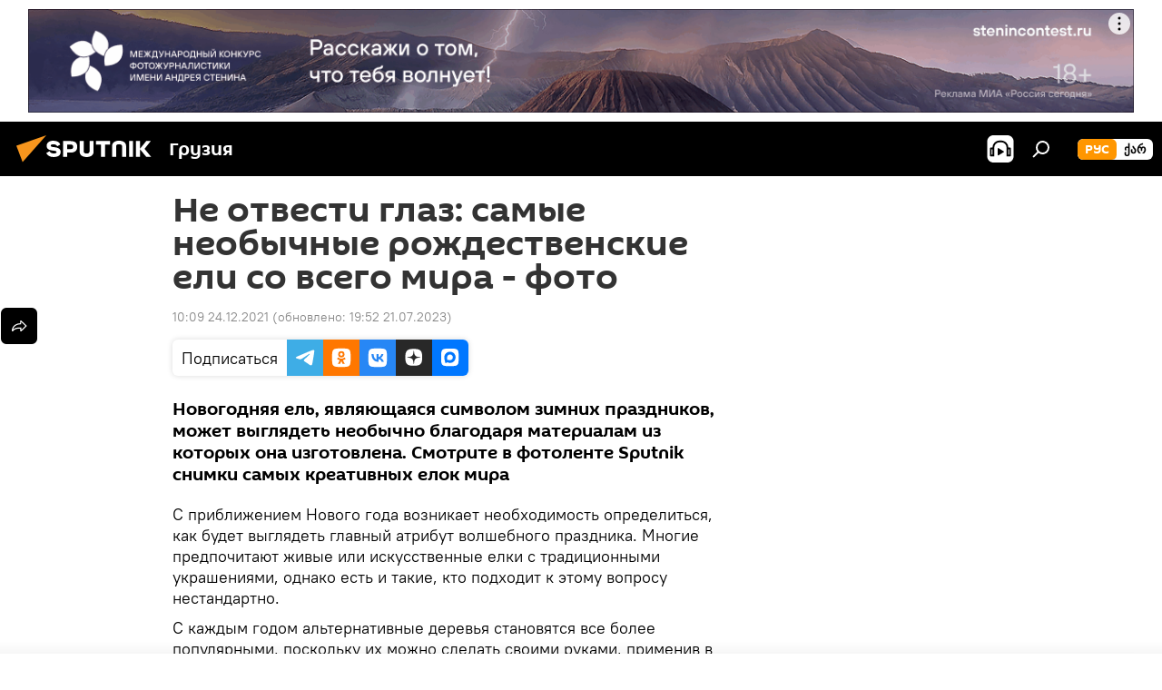

--- FILE ---
content_type: text/html; charset=utf-8
request_url: https://sputnik-georgia.ru/20211224/ne-otvesti-glaz-samye-neobychnye-rozhdestvenskie-eli-so-vsego-mira---foto-263118047.html
body_size: 22676
content:
<!DOCTYPE html><html lang="ru" data-lang="rus" data-charset="" dir="ltr"><head prefix="og: http://ogp.me/ns# fb: http://ogp.me/ns/fb# article: http://ogp.me/ns/article#"><title>Не отвести глаз: самые необычные рождественские ели со всего мира - фото - 24.12.2021, Sputnik Грузия</title><meta name="description" content="Новогодняя ель, являющаяся символом зимних праздников, может выглядеть необычно благодаря материалам из которых она изготовлена. Смотрите в фотоленте Sputnik... 24.12.2021, Sputnik Грузия"><meta name="keywords" content="фотоленты, мультимедиа, новый год, новости в фотографиях, фото, новогодняя елка"><meta http-equiv="X-UA-Compatible" content="IE=edge,chrome=1"><meta http-equiv="Content-Type" content="text/html; charset=utf-8"><meta name="robots" content="index, follow, max-image-preview:large"><meta name="viewport" content="width=device-width, initial-scale=1.0, maximum-scale=1.0, user-scalable=yes"><meta name="HandheldFriendly" content="true"><meta name="MobileOptimzied" content="width"><meta name="referrer" content="always"><meta name="format-detection" content="telephone=no"><meta name="format-detection" content="address=no"><link rel="alternate" type="application/rss+xml" href="https://sputnik-georgia.ru/export/rss2/archive/index.xml"><link rel="canonical" href="https://sputnik-georgia.ru/20211224/ne-otvesti-glaz-samye-neobychnye-rozhdestvenskie-eli-so-vsego-mira---foto-263118047.html"><link rel="preload" as="image" href="https://cdnn1.img.sputnik-georgia.com/img/07e5/0c/18/263117605_0:0:3072:1728_1920x0_80_0_0_6e9898151c467d89c4ab585e8b598b15.jpg.webp" imagesrcset="https://cdnn1.img.sputnik-georgia.com/img/07e5/0c/18/263117605_0:0:3072:1728_640x0_80_0_0_4448c6ab58f64f2ebfef57f4a7203938.jpg.webp 640w,https://cdnn1.img.sputnik-georgia.com/img/07e5/0c/18/263117605_0:0:3072:1728_1280x0_80_0_0_72294a415bb3a45e7517b17383191980.jpg.webp 1280w,https://cdnn1.img.sputnik-georgia.com/img/07e5/0c/18/263117605_0:0:3072:1728_1920x0_80_0_0_6e9898151c467d89c4ab585e8b598b15.jpg.webp 1920w"><link rel="preconnect" href="https://cdnn1.img.sputnik-georgia.com/images/"><link rel="dns-prefetch" href="https://cdnn1.img.sputnik-georgia.com/images/"><link rel="alternate" hreflang="ru" href="https://sputnik-georgia.ru/20211224/ne-otvesti-glaz-samye-neobychnye-rozhdestvenskie-eli-so-vsego-mira---foto-263118047.html"><link rel="alternate" hreflang="x-default" href="https://sputnik-georgia.ru/20211224/ne-otvesti-glaz-samye-neobychnye-rozhdestvenskie-eli-so-vsego-mira---foto-263118047.html"><link rel="apple-touch-icon" sizes="57x57" href="https://cdnn1.img.sputnik-georgia.com/i/favicon/favicon-57x57.png"><link rel="apple-touch-icon" sizes="60x60" href="https://cdnn1.img.sputnik-georgia.com/i/favicon/favicon-60x60.png"><link rel="apple-touch-icon" sizes="72x72" href="https://cdnn1.img.sputnik-georgia.com/i/favicon/favicon-72x72.png"><link rel="apple-touch-icon" sizes="76x76" href="https://cdnn1.img.sputnik-georgia.com/i/favicon/favicon-76x76.png"><link rel="apple-touch-icon" sizes="114x114" href="https://cdnn1.img.sputnik-georgia.com/i/favicon/favicon-114x114.png"><link rel="apple-touch-icon" sizes="120x120" href="https://cdnn1.img.sputnik-georgia.com/i/favicon/favicon-120x120.png"><link rel="apple-touch-icon" sizes="144x144" href="https://cdnn1.img.sputnik-georgia.com/i/favicon/favicon-144x144.png"><link rel="apple-touch-icon" sizes="152x152" href="https://cdnn1.img.sputnik-georgia.com/i/favicon/favicon-152x152.png"><link rel="apple-touch-icon" sizes="180x180" href="https://cdnn1.img.sputnik-georgia.com/i/favicon/favicon-180x180.png"><link rel="icon" type="image/png" sizes="192x192" href="https://cdnn1.img.sputnik-georgia.com/i/favicon/favicon-192x192.png"><link rel="icon" type="image/png" sizes="32x32" href="https://cdnn1.img.sputnik-georgia.com/i/favicon/favicon-32x32.png"><link rel="icon" type="image/png" sizes="96x96" href="https://cdnn1.img.sputnik-georgia.com/i/favicon/favicon-96x96.png"><link rel="icon" type="image/png" sizes="16x16" href="https://cdnn1.img.sputnik-georgia.com/i/favicon/favicon-16x16.png"><link rel="manifest" href="/project_data/manifest.json?4"><meta name="msapplication-TileColor" content="#F4F4F4"><meta name="msapplication-TileImage" content="https://cdnn1.img.sputnik-georgia.com/i/favicon/favicon-144x144.png"><meta name="theme-color" content="#F4F4F4"><link rel="shortcut icon" href="https://cdnn1.img.sputnik-georgia.com/i/favicon/favicon.ico"><meta property="fb:app_id" content="565979577238890"><meta property="fb:pages" content="479574228862020"><meta name="analytics:lang" content="rus"><meta name="analytics:title" content="Не отвести глаз: самые необычные рождественские ели со всего мира - фото - 24.12.2021, Sputnik Грузия"><meta name="analytics:keyw" content="photo, multimedia, keyword_Novyjj_god, keyword_novosti_v_fotografijakh, technical_type_photo, keyword_Novogodnjaja_elka"><meta name="analytics:rubric" content=""><meta name="analytics:tags" content="Фотоленты, Мультимедиа, Новый год, новости в фотографиях, Фото, Новогодняя елка"><meta name="analytics:site_domain" content="sputnik-georgia.ru"><meta name="analytics:article_id" content="263118047"><meta name="analytics:url" content="https://sputnik-georgia.ru/20211224/ne-otvesti-glaz-samye-neobychnye-rozhdestvenskie-eli-so-vsego-mira---foto-263118047.html"><meta name="analytics:p_ts" content="1640326187"><meta name="analytics:author" content="Sputnik Грузия"><meta name="analytics:isscroll" content="0"><meta property="og:url" content="https://sputnik-georgia.ru/20211224/ne-otvesti-glaz-samye-neobychnye-rozhdestvenskie-eli-so-vsego-mira---foto-263118047.html"><meta property="og:title" content="Не отвести глаз: самые необычные рождественские ели со всего мира - фото"><meta property="og:description" content="Новогодняя ель, являющаяся символом зимних праздников, может выглядеть необычно благодаря материалам из которых она изготовлена. Смотрите в фотоленте Sputnik снимки самых креативных елок мира"><meta property="og:type" content="article"><meta property="og:site_name" content="Sputnik Грузия"><meta property="og:locale" content="ru_GE"><meta property="og:image" content="https://cdnn1.img.sputnik-georgia.com/img/07e5/0c/18/263117605_0:0:3072:1728_2072x0_60_0_0_5d53e63a354cf07dce300378c44104fa.jpg.webp"><meta property="og:image:width" content="2072"><meta name="relap-image" content="https://cdnn1.img.sputnik-georgia.com/img/07e5/0c/18/263117605_0:0:3072:1728_2072x0_80_0_0_5ecb96e844e0cbd3a54d534157643f8b.jpg.webp"><meta name="twitter:card" content="summary_large_image"><meta name="twitter:image" content="https://cdnn1.img.sputnik-georgia.com/img/07e5/0c/18/263117605_0:0:3072:1728_2072x0_60_0_0_5d53e63a354cf07dce300378c44104fa.jpg.webp"><meta property="article:published_time" content="20211224T1009+0400"><meta property="article:modified_time" content="20230721T1952+0400"><meta property="article:author" content="Sputnik Грузия"><link rel="author" href="https://sputnik-georgia.ru"><meta property="article:section" content="Новости"><meta property="article:tag" content="Фотоленты"><meta property="article:tag" content="Мультимедиа"><meta property="article:tag" content="Новый год"><meta property="article:tag" content="новости в фотографиях"><meta property="article:tag" content="Фото"><meta property="article:tag" content="Новогодняя елка"><meta name="relap-entity-id" content="263118047"><meta property="fb:pages" content="479574228862020"><link rel="amphtml" href="https://sputnik-georgia.ru/amp/20211224/ne-otvesti-glaz-samye-neobychnye-rozhdestvenskie-eli-so-vsego-mira---foto-263118047.html"><link rel="preload" as="style" onload="this.onload=null;this.rel='stylesheet'" type="text/css" href="https://cdnn1.img.sputnik-georgia.com/css/libs/fonts.min.css?911eb65935"><link rel="stylesheet" type="text/css" href="https://cdnn1.img.sputnik-georgia.com/css/common.min.css?9149894256"><link rel="stylesheet" type="text/css" href="https://cdnn1.img.sputnik-georgia.com/css/article.min.css?913fe17605"><script src="https://cdnn1.img.sputnik-georgia.com/min/js/dist/head.js?9c9052ef3"></script><script data-iub-purposes="1">var _paq = _paq || []; (function() {var stackDomain = window.location.hostname.split('.').reverse();var domain = stackDomain[1] + '.' + stackDomain[0];_paq.push(['setCDNMask', new RegExp('cdn(\\w+).img.'+domain)]); _paq.push(['setSiteId', 'sputnik_ge']); _paq.push(['trackPageView']); _paq.push(['enableLinkTracking']); var d=document, g=d.createElement('script'), s=d.getElementsByTagName('script')[0]; g.type='text/javascript'; g.defer=true; g.async=true; g.src='//a.sputniknews.com/js/sputnik.js'; s.parentNode.insertBefore(g,s); } )();</script><script type="text/javascript" src="https://cdnn1.img.sputnik-georgia.com/min/js/libs/banners/adfx.loader.bind.js?98d724fe2"></script><script>
                (window.yaContextCb = window.yaContextCb || []).push(() => {
                    replaceOriginalAdFoxMethods();
                    window.Ya.adfoxCode.hbCallbacks = window.Ya.adfoxCode.hbCallbacks || [];
                })
            </script><!--В <head> сайта один раз добавьте код загрузчика-->
<script>window.yaContextCb = window.yaContextCb || []</script>
<script src="https://yandex.ru/ads/system/context.js" async></script><script>var endlessScrollFirst = 263118047; var endlessScrollUrl = '/services/article/infinity/'; var endlessScrollAlgorithm = ''; var endlessScrollQueue = [296536451, 296450058, 296729720, 296714364, 296727106, 296722890, 296726419, 296723120, 296713252, 296719260, 296716356, 296715566, 296711509, 296710914, 296678039];</script><script>var endlessScrollFirst = 263118047; var endlessScrollUrl = '/services/article/infinity/'; var endlessScrollAlgorithm = ''; var endlessScrollQueue = [296536451, 296450058, 296729720, 296714364, 296727106, 296722890, 296726419, 296723120, 296713252, 296719260, 296716356, 296715566, 296711509, 296710914, 296678039];</script></head><body id="body" data-ab="a" data-emoji="0" class="site_ge m-page-article "><div class="schema_org" itemscope="itemscope" itemtype="https://schema.org/WebSite"><meta itemprop="name" content="Sputnik Грузия"><meta itemprop="alternateName" content="Sputnik Грузия"><meta itemprop="description" content="Свежие события и последние новости Грузии. Фото и видео с места событий, темы дня, происшествия, аналитика."><a itemprop="url" href="https://sputnik-georgia.ru" title="Sputnik Грузия"> </a><meta itemprop="image" content="https://sputnik-georgia.ru/i/logo/logo.png"></div><ul class="schema_org" itemscope="itemscope" itemtype="http://schema.org/BreadcrumbList"><li itemprop="itemListElement" itemscope="itemscope" itemtype="http://schema.org/ListItem"><meta itemprop="name" content="Sputnik Грузия"><meta itemprop="position" content="1"><meta itemprop="item" content="https://sputnik-georgia.ru"><a itemprop="url" href="https://sputnik-georgia.ru" title="Sputnik Грузия"> </a></li><li itemprop="itemListElement" itemscope="itemscope" itemtype="http://schema.org/ListItem"><meta itemprop="name" content="Новости"><meta itemprop="position" content="2"><meta itemprop="item" content="https://sputnik-georgia.ru/20211224/"><a itemprop="url" href="https://sputnik-georgia.ru/20211224/" title="Новости"> </a></li><li itemprop="itemListElement" itemscope="itemscope" itemtype="http://schema.org/ListItem"><meta itemprop="name" content="Не отвести глаз: самые необычные рождественские ели со всего мира - фото"><meta itemprop="position" content="3"><meta itemprop="item" content="https://sputnik-georgia.ru/20211224/ne-otvesti-glaz-samye-neobychnye-rozhdestvenskie-eli-so-vsego-mira---foto-263118047.html"><a itemprop="url" href="https://sputnik-georgia.ru/20211224/ne-otvesti-glaz-samye-neobychnye-rozhdestvenskie-eli-so-vsego-mira---foto-263118047.html" title="Не отвести глаз: самые необычные рождественские ели со всего мира - фото"> </a></li></ul><div class="container"><div class="banner m-before-header m-article-desktop" data-position="article_desktop_header" data-infinity="1"><aside class="banner__content"><iframe class="relap-runtime-iframe" style="position:absolute;top:-9999px;left:-9999px;visibility:hidden;" srcdoc="<script src='https://relap.io/v7/relap.js' data-relap-token='HvaPHeJmpVila25r'></script>"></iframe>


<!--AdFox START-->
<!--riaru-->
<!--Площадка: sputnik-georgia.ru / * / *-->
<!--Тип баннера: 100%x-->
<!--Расположение: 36023_bn23-х120-desk-->
<div id="adfox_article_desk100_120-1_1"></div>
<script>
    window.yaContextCb.push(()=>{
        Ya.adfoxCode.create({
            ownerId: 249922,
        containerId: 'adfox_article_desk100_120-1_1',
            params: {
                pp: 'brja',
            ps: 'ckbf',
            p2: 'fluh',
            puid1: '',
            puid2: '',
            puid3: '',
            puid4: 'photo:multimedia:keyword_Novyjj_god:keyword_novosti_v_fotografijakh:technical_type_photo:keyword_Novogodnjaja_elka',
            puid5: ''
            }
        })
    })
</script>
</aside></div><div class="banner m-before-header m-article-mobile" data-position="article_mobile_header" data-infinity="1"><aside class="banner__content"><!--AdFox START-->
<!--riaru-->
<!--Площадка: sputnik-georgia.ru / * / *-->
<!--Тип баннера: 100%x-->
<!--Расположение: 36028_bn28-х100-mob -->
<div id="adfox_170964015471729735_1"></div>
<script>
    window.yaContextCb.push(()=>{
        Ya.adfoxCode.create({
            ownerId: 249922,
            containerId: 'adfox_170964015471729735_1',
            params: {
                pp: 'brjc',
                ps: 'ckbf',
                p2: 'fluh',
                puid1: '',
                puid2: '',
                puid3: '',
                puid4: 'photo:multimedia:keyword_Novyjj_god:keyword_novosti_v_fotografijakh:technical_type_photo:keyword_Novogodnjaja_elka',
                puid5: '',
                puid6: ''
            }
        })
    })
</script>
</aside></div></div><div class="page" id="page"><div id="alerts"><script type="text/template" id="alertAfterRegisterTemplate">
                    
                        <div class="auth-alert m-hidden" id="alertAfterRegister">
                            <div class="auth-alert__text">
                                <%- data.success_title %> <br />
                                <%- data.success_email_1 %>
                                <span class="m-email"></span>
                                <%- data.success_email_2 %>
                            </div>
                            <div class="auth-alert__btn">
                                <button class="form__btn m-min m-black confirmEmail">
                                    <%- data.send %>
                                </button>
                            </div>
                        </div>
                    
                </script><script type="text/template" id="alertAfterRegisterNotifyTemplate">
                    
                        <div class="auth-alert" id="alertAfterRegisterNotify">
                            <div class="auth-alert__text">
                                <%- data.golink_1 %>
                                <span class="m-email">
                                    <%- user.mail %>
                                </span>
                                <%- data.golink_2 %>
                            </div>
                            <% if (user.registerConfirmCount <= 2 ) {%>
                                <div class="auth-alert__btn">
                                    <button class="form__btn m-min m-black confirmEmail">
                                        <%- data.send %>
                                    </button>
                                </div>
                            <% } %>
                        </div>
                    
                </script></div><div class="anchor" id="anchor"><div class="header " id="header"><div class="m-relative"><div class="container m-header"><div class="header__wrap"><div class="header__name"><div class="header__logo"><a href="/" title="Sputnik Грузия"><svg xmlns="http://www.w3.org/2000/svg" width="176" height="44" viewBox="0 0 176 44" fill="none"><path class="chunk_1" fill-rule="evenodd" clip-rule="evenodd" d="M45.8073 18.3817C45.8073 19.5397 47.1661 19.8409 49.3281 20.0417C54.1074 20.4946 56.8251 21.9539 56.8461 25.3743C56.8461 28.7457 54.2802 30.9568 48.9989 30.9568C44.773 30.9568 42.1067 29.1496 41 26.5814L44.4695 24.5688C45.3754 25.9277 46.5334 27.0343 49.4005 27.0343C51.3127 27.0343 52.319 26.4296 52.319 25.5751C52.319 24.5665 51.6139 24.2163 48.3942 23.866C43.7037 23.3617 41.3899 22.0029 41.3899 18.5824C41.3899 15.9675 43.3511 13 48.9359 13C52.9611 13 55.6274 14.8095 56.4305 17.1746L53.1105 19.1358C53.0877 19.1012 53.0646 19.0657 53.041 19.0295C52.4828 18.1733 51.6672 16.9224 48.6744 16.9224C46.914 16.9224 45.8073 17.4758 45.8073 18.3817ZM67.4834 13.3526H59.5918V30.707H64.0279V26.0794H67.4484C72.1179 26.0794 75.0948 24.319 75.0948 19.6401C75.0854 15.3138 72.6199 13.3526 67.4834 13.3526ZM67.4834 22.206H64.0186V17.226H67.4834C69.8975 17.226 70.654 18.0291 70.654 19.6891C70.6587 21.6527 69.6524 22.206 67.4834 22.206ZM88.6994 24.7206C88.6994 26.2289 87.4924 27.0857 85.3794 27.0857C83.3178 27.0857 82.1597 26.2289 82.1597 24.7206V13.3526H77.7236V25.0264C77.7236 28.6477 80.7425 30.9615 85.4704 30.9615C89.9999 30.9615 93.1168 28.8601 93.1168 25.0264V13.3526H88.6808L88.6994 24.7206ZM136.583 13.3526H132.159V30.7023H136.583V13.3526ZM156.097 13.3526L149.215 21.9235L156.45 30.707H151.066L144.276 22.4559V30.707H139.85V13.3526H144.276V21.8021L151.066 13.3526H156.097ZM95.6874 17.226H101.221V30.707H105.648V17.226H111.181V13.3526H95.6874V17.226ZM113.49 18.7342C113.49 15.2134 116.458 13 121.085 13C125.715 13 128.888 15.0616 128.902 18.7342V30.707H124.466V18.935C124.466 17.6789 123.259 16.8734 121.146 16.8734C119.094 16.8734 117.926 17.6789 117.926 18.935V30.707H113.49V18.7342Z" fill="white"></path><path class="chunk_2" d="M41 7L14.8979 36.5862L8 18.431L41 7Z" fill="#F8961D"></path></svg></a></div><div class="header__project"><span class="header__project-title">Грузия</span></div></div><div class="header__controls" data-nosnippet=""><div class="share m-header" data-id="263118047" data-url="https://sputnik-georgia.ru/20211224/ne-otvesti-glaz-samye-neobychnye-rozhdestvenskie-eli-so-vsego-mira---foto-263118047.html" data-title="Не отвести глаз: самые необычные рождественские ели со всего мира - фото"></div><div class="header__menu"><span class="header__menu-item header__menu-item-radioButton" id="radioButton" data-stream="https://nfw.ria.ru/flv/audio.aspx?ID=68862011&amp;type=mp3"><svg class="svg-icon"><use xmlns:xlink="http://www.w3.org/1999/xlink" xlink:href="/i/sprites/package/inline.svg?63#radio2"></use></svg></span><span class="header__menu-item" data-modal-open="search"><svg class="svg-icon"><use xmlns:xlink="http://www.w3.org/1999/xlink" xlink:href="/i/sprites/package/inline.svg?63#search"></use></svg></span></div><div class="switcher m-double"><div class="switcher__label"><span class="switcher__title">рус</span><span class="switcher__icon"><svg class="svg-icon"><use xmlns:xlink="http://www.w3.org/1999/xlink" xlink:href="/i/sprites/package/inline.svg?63#arrowDown"></use></svg></span></div><div class="switcher__dropdown"><div translate="no" class="notranslate"><div class="switcher__list"><a href="https://sputnik-georgia.ru/" class="switcher__link m-selected"><span class="switcher__project">Sputnik Грузия</span><span class="switcher__abbr" data-abbr="рус">рус</span><i class="switcher__accept"><svg class="svg-icon"><use xmlns:xlink="http://www.w3.org/1999/xlink" xlink:href="/i/sprites/package/inline.svg?63#ok"></use></svg></i></a><a href="https://sputnik-georgia.com/" class="switcher__link"><span class="switcher__project">Sputnik სპუტნიკი-საქართველო</span><span class="switcher__abbr" data-abbr="ქარ">ქარ</span></a></div></div></div></div></div></div></div></div></div></div><script>var GLOBAL = GLOBAL || {}; GLOBAL.translate = {}; GLOBAL.rtl = 0; GLOBAL.lang = "rus"; GLOBAL.design = "ge"; GLOBAL.charset = ""; GLOBAL.project = "sputnik_ge"; GLOBAL.htmlCache = 1; GLOBAL.translate.search = {}; GLOBAL.translate.search.notFound = "Ничего не найдено"; GLOBAL.translate.search.stringLenght = "Введите больше букв для поиска"; GLOBAL.www = "https://sputnik-georgia.ru"; GLOBAL.seo = {}; GLOBAL.seo.title = ""; GLOBAL.seo.keywords = ""; GLOBAL.seo.description = ""; GLOBAL.sock = {}; GLOBAL.sock.server = "https://cm.sputniknews.com/chat"; GLOBAL.sock.lang = "rus"; GLOBAL.sock.project = "sputnik_ge"; GLOBAL.social = {}; GLOBAL.social.fbID = "565979577238890"; GLOBAL.share = [ { name: 'telegram', mobile: false },{ name: 'odnoklassniki', mobile: false },{ name: 'vk', mobile: false },{ name: 'twitter', mobile: false },{ name: 'messenger', mobile: true } ]; GLOBAL.csrf_token = ''; GLOBAL.search = {}; GLOBAL.auth = {}; GLOBAL.auth.status = 'error'; GLOBAL.auth.provider = ''; GLOBAL.auth.twitter = '/id/twitter/request/'; GLOBAL.auth.facebook = '/id/facebook/request/'; GLOBAL.auth.vkontakte = '/id/vkontakte/request/'; GLOBAL.auth.google = '/id/google/request/'; GLOBAL.auth.ok = '/id/ok/request/'; GLOBAL.auth.apple = '/id/apple/request/'; GLOBAL.auth.moderator = ''; GLOBAL.user = {}; GLOBAL.user.id = ""; GLOBAL.user.emailActive = ""; GLOBAL.user.registerConfirmCount = 0; GLOBAL.article = GLOBAL.article || {}; GLOBAL.article.id = 263118047; GLOBAL.article.chat_expired = !!1; GLOBAL.chat = GLOBAL.chat || {}; GLOBAL.locale = {"convertDate":{"yesterday":"\u0432\u0447\u0435\u0440\u0430","hours":{"nominative":"%{s} \u043c\u0438\u043d\u0443\u0442\u0443 \u043d\u0430\u0437\u0430\u0434","genitive":"%{s} \u043c\u0438\u043d\u0443\u0442\u044b \u043d\u0430\u0437\u0430\u0434"},"minutes":{"nominative":"%{s} \u0447\u0430\u0441 \u043d\u0430\u0437\u0430\u0434","genitive":"%{s} \u0447\u0430\u0441\u0430 \u043d\u0430\u0437\u0430\u0434"}},"js_templates":{"unread":"\u041d\u0435\u043f\u0440\u043e\u0447\u0438\u0442\u0430\u043d\u043d\u044b\u0435","you":"\u0412\u044b","author":"\u0430\u0432\u0442\u043e\u0440","report":"\u041f\u043e\u0436\u0430\u043b\u043e\u0432\u0430\u0442\u044c\u0441\u044f","reply":"\u041e\u0442\u0432\u0435\u0442\u0438\u0442\u044c","block":"\u0417\u0430\u0431\u043b\u043e\u043a\u0438\u0440\u043e\u0432\u0430\u0442\u044c","remove":"\u0423\u0434\u0430\u043b\u0438\u0442\u044c","closeall":"\u0417\u0430\u043a\u0440\u044b\u0442\u044c \u0432\u0441\u0435","notifications":"Notificaciones","disable_twelve":"\u041e\u0442\u043a\u043b\u044e\u0447\u0438\u0442\u044c \u043d\u0430 12 \u0447\u0430\u0441\u043e\u0432","new_message":"\u041d\u043e\u0432\u043e\u0435 \u0441\u043e\u043e\u0431\u0449\u0435\u043d\u0438\u0435 \u043e\u0442sputniknews.ru","acc_block":"\u0412\u0430\u0448 \u0430\u043a\u043a\u0430\u0443\u043d\u0442 \u0437\u0430\u0431\u043b\u043e\u043a\u0438\u0440\u043e\u0432\u0430\u043d \u0430\u0434\u043c\u0438\u043d\u0438\u0441\u0442\u0440\u0430\u0442\u043e\u0440\u043e\u043c \u0441\u0430\u0439\u0442\u0430","acc_unblock":"\u0412\u0430\u0448 \u0430\u043a\u043a\u0430\u0443\u043d\u0442 \u0440\u0430\u0437\u0431\u043b\u043e\u043a\u0438\u0440\u043e\u0432\u0430\u043d \u0430\u0434\u043c\u0438\u043d\u0438\u0441\u0442\u0440\u0430\u0442\u043e\u0440\u043e\u043c \u0441\u0430\u0439\u0442\u0430","you_subscribe_1":"\u0412\u044b \u043f\u043e\u0434\u043f\u0438\u0441\u0430\u043d\u044b \u043d\u0430 \u0442\u0435\u043c\u0443 ","you_subscribe_2":"\u0423\u043f\u0440\u0430\u0432\u043b\u044f\u0442\u044c \u0441\u0432\u043e\u0438\u043c\u0438 \u043f\u043e\u0434\u043f\u0438\u0441\u043a\u0430\u043c\u0438 \u0432\u044b \u043c\u043e\u0436\u0435\u0442\u0435 \u0432 \u043b\u0438\u0447\u043d\u043e\u043c \u043a\u0430\u0431\u0438\u043d\u0435\u0442\u0435","you_received_warning_1":"\u0412\u044b \u043f\u043e\u043b\u0443\u0447\u0438\u043b\u0438 ","you_received_warning_2":" \u043f\u0440\u0435\u0434\u0443\u043f\u0440\u0435\u0436\u0434\u0435\u043d\u0438\u0435. \u0423\u0432\u0430\u0436\u0430\u0439\u0442\u0435 \u0434\u0440\u0443\u0433\u0438\u0445 \u0443\u0447\u0430\u0441\u0442\u043d\u0438\u043a\u043e\u0432 \u0438 \u043d\u0435 \u043d\u0430\u0440\u0443\u0448\u0430\u0439\u0442\u0435 \u043f\u0440\u0430\u0432\u0438\u043b\u0430 \u043a\u043e\u043c\u043c\u0435\u043d\u0442\u0438\u0440\u043e\u0432\u0430\u043d\u0438\u044f. \u041f\u043e\u0441\u043b\u0435 \u0442\u0440\u0435\u0442\u044c\u0435\u0433\u043e \u043d\u0430\u0440\u0443\u0448\u0435\u043d\u0438\u044f \u0432\u044b \u0431\u0443\u0434\u0435\u0442\u0435 \u0437\u0430\u0431\u043b\u043e\u043a\u0438\u0440\u043e\u0432\u0430\u043d\u044b \u043d\u0430 12 \u0447\u0430\u0441\u043e\u0432.","block_time":"\u0421\u0440\u043e\u043a \u0431\u043b\u043e\u043a\u0438\u0440\u043e\u0432\u043a\u0438: ","hours":" \u0447\u0430\u0441\u043e\u0432","forever":"\u043d\u0430\u0432\u0441\u0435\u0433\u0434\u0430","feedback":"\u0421\u0432\u044f\u0437\u0430\u0442\u044c\u0441\u044f","my_subscriptions":"\u041c\u043e\u0438 \u043f\u043e\u0434\u043f\u0438\u0441\u043a\u0438","rules":"\u041f\u0440\u0430\u0432\u0438\u043b\u0430 \u043a\u043e\u043c\u043c\u0435\u043d\u0442\u0438\u0440\u043e\u0432\u0430\u043d\u0438\u044f \u043c\u0430\u0442\u0435\u0440\u0438\u0430\u043b\u043e\u0432","chat":"\u0427\u0430\u0442: ","chat_new_messages":"\u041d\u043e\u0432\u044b\u0435 \u0441\u043e\u043e\u0431\u0449\u0435\u043d\u0438\u044f \u0432 \u0447\u0430\u0442\u0435","chat_moder_remove_1":"\u0412\u0430\u0448\u0435 \u0441\u043e\u043e\u0431\u0449\u0435\u043d\u0438\u0435 ","chat_moder_remove_2":" \u0431\u044b\u043b\u043e \u0443\u0434\u0430\u043b\u0435\u043d\u043e \u0430\u0434\u043c\u0438\u043d\u0438\u0441\u0442\u0440\u0430\u0442\u043e\u0440\u043e\u043c","chat_close_time_1":"\u0412 \u0447\u0430\u0442\u0435 \u043d\u0438\u043a\u0442\u043e \u043d\u0435 \u043f\u0438\u0441\u0430\u043b \u0431\u043e\u043b\u044c\u0448\u0435 12 \u0447\u0430\u0441\u043e\u0432, \u043e\u043d \u0437\u0430\u043a\u0440\u043e\u0435\u0442\u0441\u044f \u0447\u0435\u0440\u0435\u0437 ","chat_close_time_2":" \u0447\u0430\u0441\u043e\u0432","chat_new_emoji_1":"\u041d\u043e\u0432\u044b\u0435 \u0440\u0435\u0430\u043a\u0446\u0438\u0438 ","chat_new_emoji_2":" \u0432\u0430\u0448\u0435\u043c\u0443 \u0441\u043e\u043e\u0431\u0449\u0435\u043d\u0438\u044e ","chat_message_reply_1":"\u041d\u0430 \u0432\u0430\u0448 \u043a\u043e\u043c\u043c\u0435\u043d\u0442\u0430\u0440\u0438\u0439 ","chat_message_reply_2":" \u043e\u0442\u0432\u0435\u0442\u0438\u043b \u043f\u043e\u043b\u044c\u0437\u043e\u0432\u0430\u0442\u0435\u043b\u044c ","chat_verify_message":"\n \u0421\u043f\u0430\u0441\u0438\u0431\u043e! \u0412\u0430\u0448\u0435 \u0441\u043e\u043e\u0431\u0449\u0435\u043d\u0438\u0435 \u0431\u0443\u0434\u0435\u0442 \u043e\u043f\u0443\u0431\u043b\u0438\u043a\u043e\u0432\u0430\u043d\u043e \u043f\u043e\u0441\u043b\u0435 \u043f\u0440\u043e\u0432\u0435\u0440\u043a\u0438 \u043c\u043e\u0434\u0435\u0440\u0430\u0442\u043e\u0440\u0430\u043c\u0438 \u0441\u0430\u0439\u0442\u0430.\n ","emoji_1":"\u041d\u0440\u0430\u0432\u0438\u0442\u0441\u044f","emoji_2":"\u0425\u0430-\u0425\u0430","emoji_3":"\u0423\u0434\u0438\u0432\u0438\u0442\u0435\u043b\u044c\u043d\u043e","emoji_4":"\u0413\u0440\u0443\u0441\u0442\u043d\u043e","emoji_5":"\u0412\u043e\u0437\u043c\u0443\u0442\u0438\u0442\u0435\u043b\u044c\u043d\u043e","emoji_6":"\u041d\u0435 \u043d\u0440\u0430\u0432\u0438\u0442\u0441\u044f","site_subscribe_podcast":{"success":"\u0421\u043f\u0430\u0441\u0438\u0431\u043e, \u0432\u044b \u043f\u043e\u0434\u043f\u0438\u0441\u0430\u043d\u044b \u043d\u0430 \u0440\u0430\u0441\u0441\u044b\u043b\u043a\u0443! \u041d\u0430\u0441\u0442\u0440\u043e\u0438\u0442\u044c \u0438\u043b\u0438 \u043e\u0442\u043c\u0435\u043d\u0438\u0442\u044c \u043f\u043e\u0434\u043f\u0438\u0441\u043a\u0443 \u043c\u043e\u0436\u043d\u043e \u0432 \u043b\u0438\u0447\u043d\u043e\u043c \u043a\u0430\u0431\u0438\u043d\u0435\u0442\u0435","subscribed":"\u0412\u044b \u0443\u0436\u0435 \u043f\u043e\u0434\u043f\u0438\u0441\u0430\u043d\u044b \u043d\u0430 \u044d\u0442\u0443 \u0440\u0430\u0441\u0441\u044b\u043b\u043a\u0443","error":"\u041f\u0440\u043e\u0438\u0437\u043e\u0448\u043b\u0430 \u043d\u0435\u043f\u0440\u0435\u0434\u0432\u0438\u0434\u0435\u043d\u043d\u0430\u044f \u043e\u0448\u0438\u0431\u043a\u0430. \u041f\u043e\u0436\u0430\u043b\u0443\u0439\u0441\u0442\u0430, \u043f\u043e\u0432\u0442\u043e\u0440\u0438\u0442\u0435 \u043f\u043e\u043f\u044b\u0442\u043a\u0443 \u043f\u043e\u0437\u0436\u0435"}},"smartcaptcha":{"site_key":"ysc1_Zf0zfLRI3tRHYHJpbX6EjjBcG1AhG9LV0dmZQfJu8ba04c1b"}}; GLOBAL = {...GLOBAL, ...{"subscribe":{"email":"\u0412\u0432\u0435\u0434\u0438\u0442\u0435 e-mail","button":"\u041f\u043e\u0434\u043f\u0438\u0441\u0430\u0442\u044c\u0441\u044f","send":"\u0421\u043f\u0430\u0441\u0438\u0431\u043e, \u0432\u0430\u043c \u043e\u0442\u043f\u0440\u0430\u0432\u043b\u0435\u043d\u043e \u043f\u0438\u0441\u044c\u043c\u043e \u0441\u043e \u0441\u0441\u044b\u043b\u043a\u043e\u0439 \u0434\u043b\u044f \u043f\u043e\u0434\u0442\u0432\u0435\u0440\u0436\u0434\u0435\u043d\u0438\u044f \u043f\u043e\u0434\u043f\u0438\u0441\u043a\u0438","subscribe":"\u0421\u043f\u0430\u0441\u0438\u0431\u043e, \u0432\u044b \u043f\u043e\u0434\u043f\u0438\u0441\u0430\u043d\u044b \u043d\u0430 \u0440\u0430\u0441\u0441\u044b\u043b\u043a\u0443! \u041d\u0430\u0441\u0442\u0440\u043e\u0438\u0442\u044c \u0438\u043b\u0438 \u043e\u0442\u043c\u0435\u043d\u0438\u0442\u044c \u043f\u043e\u0434\u043f\u0438\u0441\u043a\u0443 \u043c\u043e\u0436\u043d\u043e \u0432 \u043b\u0438\u0447\u043d\u043e\u043c \u043a\u0430\u0431\u0438\u043d\u0435\u0442\u0435","confirm":"\u0412\u044b \u0443\u0436\u0435 \u043f\u043e\u0434\u043f\u0438\u0441\u0430\u043d\u044b \u043d\u0430 \u044d\u0442\u0443 \u0440\u0430\u0441\u0441\u044b\u043b\u043a\u0443","registration":{"@attributes":{"button":"\u0417\u0430\u0440\u0435\u0433\u0438\u0441\u0442\u0440\u0438\u0440\u043e\u0432\u0430\u0442\u044c\u0441\u044f"}},"social":{"@attributes":{"count":"11"},"comment":[{},{}],"item":[{"@attributes":{"type":"rt","title":"RUTUBE"}},{"@attributes":{"type":"tg","title":"telegram"}},{"@attributes":{"type":"yd","title":"yandex dzen"}}]}}}}; GLOBAL.js = {}; GLOBAL.js.videoplayer = "https://cdnn1.img.sputnik-georgia.com/min/js/dist/videoplayer.js?9651130d6"; GLOBAL.userpic = "/userpic/"; GLOBAL.gmt = ""; GLOBAL.tz = "+0400"; GLOBAL.projectList = [ { title: 'Международный', country: [ { title: 'Английский', url: 'https://sputnikglobe.com', flag: 'flags-INT', lang: 'International', lang2: 'English' }, ] }, { title: 'Ближний Восток', country: [ { title: 'Арабский', url: 'https://sarabic.ae/', flag: 'flags-INT', lang: 'Sputnik عربي', lang2: 'Arabic' }, { title: 'Турецкий', url: 'https://anlatilaninotesi.com.tr/', flag: 'flags-TUR', lang: 'Türkiye', lang2: 'Türkçe' }, { title: 'Фарси', url: 'https://spnfa.ir/', flag: 'flags-INT', lang: 'Sputnik ایران', lang2: 'Persian' }, { title: 'Дари', url: 'https://sputnik.af/', flag: 'flags-INT', lang: 'Sputnik افغانستان', lang2: 'Dari' }, ] }, { title: 'Латинская Америка', country: [ { title: 'Испанский', url: 'https://noticiaslatam.lat/', flag: 'flags-INT', lang: 'Mundo', lang2: 'Español' }, { title: 'Португальский', url: 'https://noticiabrasil.net.br/', flag: 'flags-BRA', lang: 'Brasil', lang2: 'Português' }, ] }, { title: 'Южная Азия', country: [ { title: 'Хинди', url: 'https://hindi.sputniknews.in', flag: 'flags-IND', lang: 'भारत', lang2: 'हिंदी' }, { title: 'Английский', url: 'https://sputniknews.in', flag: 'flags-IND', lang: 'India', lang2: 'English' }, ] }, { title: 'Восточная и Юго-Восточная Азия', country: [ { title: 'Вьетнамский', url: 'https://kevesko.vn/', flag: 'flags-VNM', lang: 'Việt Nam', lang2: 'Tiếng Việt' }, { title: 'Японский', url: 'https://sputniknews.jp/', flag: 'flags-JPN', lang: '日本', lang2: '日本語' }, { title: 'Китайский', url: 'https://sputniknews.cn/', flag: 'flags-CHN', lang: '中国', lang2: '中文' }, ] }, { title: 'Центральная Азия', country: [ { title: 'Казахский', url: 'https://sputnik.kz/', flag: 'flags-KAZ', lang: 'Қазақстан', lang2: 'Қазақ тілі' }, { title: 'Киргизский', url: 'https://sputnik.kg/', flag: 'flags-KGZ', lang: 'Кыргызстан', lang2: 'Кыргызча' }, { title: 'Узбекский', url: 'https://oz.sputniknews.uz/', flag: 'flags-UZB', lang: 'Oʻzbekiston', lang2: 'Ўзбекча' }, { title: 'Таджикский', url: 'https://sputnik.tj/', flag: 'flags-TJK', lang: 'Тоҷикистон', lang2: 'Тоҷикӣ' }, ] }, { title: 'Африка', country: [ { title: 'Французский', url: 'https://fr.sputniknews.africa/', flag: 'flags-INT', lang: 'Afrique', lang2: 'Français' }, { title: 'Английский', url: 'https://en.sputniknews.africa', flag: 'flags-INT', lang: 'Africa', lang2: 'English' }, ] }, { title: 'Кавказ', country: [ { title: 'Армянский', url: 'https://arm.sputniknews.ru/', flag: 'flags-ARM', lang: 'Արմենիա', lang2: 'Հայերեն' }, { title: 'Грузинский', url: 'https://sputnik-georgia.com/', flag: 'flags-GEO', lang: 'საქართველო', lang2: 'ქართული' }, { title: 'Азербайджанский', url: 'https://sputnik.az/', flag: 'flags-AZE', lang: 'Azərbaycan', lang2: 'Аzərbaycanca' }, ] }, { title: 'Европа', country: [ { title: 'Сербский', url: 'https://sputnikportal.rs/', flag: 'flags-SRB', lang: 'Србиjа', lang2: 'Српски' }, { title: 'Русский', url: 'https://lv.sputniknews.ru/', flag: 'flags-LVA', lang: 'Latvija', lang2: 'Русский' }, { title: 'Русский', url: 'https://lt.sputniknews.ru/', flag: 'flags-LTU', lang: 'Lietuva', lang2: 'Русский' }, { title: 'Молдавский', url: 'https://md.sputniknews.com/', flag: 'flags-MDA', lang: 'Moldova', lang2: 'Moldovenească' }, { title: 'Белорусский', url: 'https://bel.sputnik.by/', flag: 'flags-BLR', lang: 'Беларусь', lang2: 'Беларускi' } ] }, ];</script><div class="wrapper" id="endless" data-infinity-max-count="2"><div class="endless__item " data-infinity="1" data-supertag="0" data-remove-fat="0" data-advertisement-project="0" data-remove-advertisement="0" data-id="263118047" data-date="20211224" data-endless="1" data-domain="sputnik-georgia.ru" data-project="sputnik_ge" data-url="/20211224/ne-otvesti-glaz-samye-neobychnye-rozhdestvenskie-eli-so-vsego-mira---foto-263118047.html" data-full-url="https://sputnik-georgia.ru/20211224/ne-otvesti-glaz-samye-neobychnye-rozhdestvenskie-eli-so-vsego-mira---foto-263118047.html" data-title="Не отвести глаз: самые необычные рождественские ели со всего мира - фото" data-published="2021-12-24T10:09+0400" data-text-length="528" data-keywords="фотоленты, мультимедиа, новый год, новости в фотографиях, фото, новогодняя елка" data-author="Sputnik Грузия" data-analytics-keyw="photo, multimedia, keyword_Novyjj_god, keyword_novosti_v_fotografijakh, technical_type_photo, keyword_Novogodnjaja_elka" data-analytics-rubric="" data-analytics-tags="Фотоленты, Мультимедиа, Новый год, новости в фотографиях, Фото, Новогодняя елка" data-article-show="" data-chat-expired="1" data-pts="1640326187" data-article-type="photo" data-is-scroll="1" data-head-title="Не отвести глаз: самые необычные рождественские ели со всего мира - фото - Sputnik Грузия, 24.12.2021"><div class="container m-content"><div class="layout"><div class="article "><div class="article__meta" itemscope="" itemtype="https://schema.org/Article"><div itemprop="mainEntityOfPage">https://sputnik-georgia.ru/20211224/ne-otvesti-glaz-samye-neobychnye-rozhdestvenskie-eli-so-vsego-mira---foto-263118047.html</div><a itemprop="url" href="https://sputnik-georgia.ru/20211224/ne-otvesti-glaz-samye-neobychnye-rozhdestvenskie-eli-so-vsego-mira---foto-263118047.html" title="Не отвести глаз: самые необычные рождественские ели со всего мира - фото"></a><div itemprop="headline">Не отвести глаз: самые необычные рождественские ели со всего мира - фото</div><div itemprop="name">Не отвести глаз: самые необычные рождественские ели со всего мира - фото</div><div itemprop="alternateName">Sputnik Грузия</div><div itemprop="description">Новогодняя ель, являющаяся символом зимних праздников, может выглядеть необычно благодаря материалам из которых она изготовлена. Смотрите в фотоленте Sputnik... 24.12.2021, Sputnik Грузия</div><div itemprop="datePublished">2021-12-24T10:09+0400</div><div itemprop="dateCreated">2021-12-24T10:09+0400</div><div itemprop="dateModified">2023-07-21T19:52+0400</div><div itemprop="articleSection">фотоленты</div><div itemprop="articleSection">мультимедиа</div><div itemprop="articleSection">новый год</div><div itemprop="articleSection">новости в фотографиях</div><div itemprop="articleSection">новогодняя елка</div><div itemprop="associatedMedia">https://cdnn1.img.sputnik-georgia.com/img/07e5/0c/18/263117605_0:0:3072:1728_1920x0_80_0_0_6e9898151c467d89c4ab585e8b598b15.jpg.webp</div><div itemprop="articleBody">С приближением Нового года возникает необходимость определиться, как будет выглядеть главный атрибут волшебного праздника. Многие предпочитают живые или искусственные елки с традиционными украшениями, однако есть и такие, кто подходит к этому вопросу нестандартно.С каждым годом альтернативные деревья становятся все более популярными, поскольку их можно сделать своими руками, применив в качестве элементов необычные материалы. Предлагаем вашему вниманию подборку снимков самых необычных и не менее красивых елей со всего мира.</div><div itemprop="copyrightHolder" itemscope="" itemtype="http://schema.org/Organization"><div itemprop="name">Sputnik Грузия</div><a itemprop="url" href="https://sputnik-georgia.ru" title="Sputnik Грузия"> </a><div itemprop="email">media@sputniknews.com</div><div itemprop="telephone">+74956456601</div><div itemprop="legalName">MIA „Rossiya Segodnya“</div><a itemprop="sameAs" href="https://rutube.ru/channel/24716721/"> </a><a itemprop="sameAs" href="https://dzen.ru/sputnik-georgia.ru"> </a><a itemprop="sameAs" href="https://telegram.me/SputnikGeorgia"> </a><a itemprop="sameAs" href="https://vk.ru/sputnikgeorgia"> </a><a itemprop="sameAs" href="https://max.ru/sputnik-georgia_ru"> </a><div itemprop="logo" itemscope="" itemtype="https://schema.org/ImageObject"><a itemprop="url" href="https://sputnik-georgia.ru/i/logo/logo.png" title="Sputnik Грузия"> </a><a itemprop="contentUrl" href="https://sputnik-georgia.ru/i/logo/logo.png" title="Sputnik Грузия"> </a><div itemprop="width">252</div><div itemprop="height">60</div></div></div><div itemprop="copyrightYear">2021</div><div itemprop="creator" itemscope="" itemtype="http://schema.org/Organization"><div itemprop="name">Sputnik Грузия</div><a itemprop="url" href="https://sputnik-georgia.ru" title="Sputnik Грузия"> </a><div itemprop="email">media@sputniknews.com</div><div itemprop="telephone">+74956456601</div><div itemprop="legalName">MIA „Rossiya Segodnya“</div><a itemprop="sameAs" href="https://rutube.ru/channel/24716721/"> </a><a itemprop="sameAs" href="https://dzen.ru/sputnik-georgia.ru"> </a><a itemprop="sameAs" href="https://telegram.me/SputnikGeorgia"> </a><a itemprop="sameAs" href="https://vk.ru/sputnikgeorgia"> </a><a itemprop="sameAs" href="https://max.ru/sputnik-georgia_ru"> </a><div itemprop="logo" itemscope="" itemtype="https://schema.org/ImageObject"><a itemprop="url" href="https://sputnik-georgia.ru/i/logo/logo.png" title="Sputnik Грузия"> </a><a itemprop="contentUrl" href="https://sputnik-georgia.ru/i/logo/logo.png" title="Sputnik Грузия"> </a><div itemprop="width">252</div><div itemprop="height">60</div></div></div><a itemprop="discussionUrl" href="https://sputnik-georgia.ru/20211224/ne-otvesti-glaz-samye-neobychnye-rozhdestvenskie-eli-so-vsego-mira---foto-263118047.html?chat_room_id=263118047" title="Sputnik Грузия"> </a><div itemprop="genre">Новости</div><div itemprop="inLanguage">ru_GE</div><div itemprop="sourceOrganization" itemscope="" itemtype="http://schema.org/Organization"><div itemprop="name">Sputnik Грузия</div><a itemprop="url" href="https://sputnik-georgia.ru" title="Sputnik Грузия"> </a><div itemprop="email">media@sputniknews.com</div><div itemprop="telephone">+74956456601</div><div itemprop="legalName">MIA „Rossiya Segodnya“</div><a itemprop="sameAs" href="https://rutube.ru/channel/24716721/"> </a><a itemprop="sameAs" href="https://dzen.ru/sputnik-georgia.ru"> </a><a itemprop="sameAs" href="https://telegram.me/SputnikGeorgia"> </a><a itemprop="sameAs" href="https://vk.ru/sputnikgeorgia"> </a><a itemprop="sameAs" href="https://max.ru/sputnik-georgia_ru"> </a><div itemprop="logo" itemscope="" itemtype="https://schema.org/ImageObject"><a itemprop="url" href="https://sputnik-georgia.ru/i/logo/logo.png" title="Sputnik Грузия"> </a><a itemprop="contentUrl" href="https://sputnik-georgia.ru/i/logo/logo.png" title="Sputnik Грузия"> </a><div itemprop="width">252</div><div itemprop="height">60</div></div></div><div itemprop="image" itemscope="" itemtype="https://schema.org/ImageObject"><a itemprop="url" href="https://cdnn1.img.sputnik-georgia.com/img/07e5/0c/18/263117605_0:0:3072:1728_1920x0_80_0_0_6e9898151c467d89c4ab585e8b598b15.jpg.webp" title="Рождественская елка с крылышками в Бейруте, Ливан"></a><a itemprop="contentUrl" href="https://cdnn1.img.sputnik-georgia.com/img/07e5/0c/18/263117605_0:0:3072:1728_1920x0_80_0_0_6e9898151c467d89c4ab585e8b598b15.jpg.webp" title="Рождественская елка с крылышками в Бейруте, Ливан"></a><div itemprop="width">1920</div><div itemprop="height">1080</div><div itemprop="representativeOfPage">true</div></div><a itemprop="thumbnailUrl" href="https://cdnn1.img.sputnik-georgia.com/img/07e5/0c/18/263117605_0:0:3072:1728_1920x0_80_0_0_6e9898151c467d89c4ab585e8b598b15.jpg.webp"></a><div itemprop="image" itemscope="" itemtype="https://schema.org/ImageObject"><a itemprop="url" href="https://cdnn1.img.sputnik-georgia.com/img/07e5/0c/18/263117605_341:0:3072:2048_1920x0_80_0_0_bf03816c644f4af6ac99fd9c9b960267.jpg.webp" title="Рождественская елка с крылышками в Бейруте, Ливан"></a><a itemprop="contentUrl" href="https://cdnn1.img.sputnik-georgia.com/img/07e5/0c/18/263117605_341:0:3072:2048_1920x0_80_0_0_bf03816c644f4af6ac99fd9c9b960267.jpg.webp" title="Рождественская елка с крылышками в Бейруте, Ливан"></a><div itemprop="width">1920</div><div itemprop="height">1440</div><div itemprop="representativeOfPage">true</div></div><a itemprop="thumbnailUrl" href="https://cdnn1.img.sputnik-georgia.com/img/07e5/0c/18/263117605_341:0:3072:2048_1920x0_80_0_0_bf03816c644f4af6ac99fd9c9b960267.jpg.webp">https://cdnn1.img.sputnik-georgia.com/img/07e5/0c/18/263117605_341:0:3072:2048_1920x0_80_0_0_bf03816c644f4af6ac99fd9c9b960267.jpg.webp</a><div itemprop="image" itemscope="" itemtype="https://schema.org/ImageObject"><a itemprop="url" href="https://cdnn1.img.sputnik-georgia.com/img/07e5/0c/18/263117605_1024:0:3072:2048_1920x0_80_0_0_f76f053b9df0d475782fb63abe6cd0fe.jpg.webp" title="Рождественская елка с крылышками в Бейруте, Ливан"></a><a itemprop="contentUrl" href="https://cdnn1.img.sputnik-georgia.com/img/07e5/0c/18/263117605_1024:0:3072:2048_1920x0_80_0_0_f76f053b9df0d475782fb63abe6cd0fe.jpg.webp" title="Рождественская елка с крылышками в Бейруте, Ливан"></a><div itemprop="width">1920</div><div itemprop="height">1920</div><div itemprop="representativeOfPage">true</div></div><a itemprop="thumbnailUrl" href="https://cdnn1.img.sputnik-georgia.com/img/07e5/0c/18/263117605_1024:0:3072:2048_1920x0_80_0_0_f76f053b9df0d475782fb63abe6cd0fe.jpg.webp" title="Рождественская елка с крылышками в Бейруте, Ливан"></a><div itemprop="publisher" itemscope="" itemtype="http://schema.org/Organization"><div itemprop="name">Sputnik Грузия</div><a itemprop="url" href="https://sputnik-georgia.ru" title="Sputnik Грузия"> </a><div itemprop="email">media@sputniknews.com</div><div itemprop="telephone">+74956456601</div><div itemprop="legalName">MIA „Rossiya Segodnya“</div><a itemprop="sameAs" href="https://rutube.ru/channel/24716721/"> </a><a itemprop="sameAs" href="https://dzen.ru/sputnik-georgia.ru"> </a><a itemprop="sameAs" href="https://telegram.me/SputnikGeorgia"> </a><a itemprop="sameAs" href="https://vk.ru/sputnikgeorgia"> </a><a itemprop="sameAs" href="https://max.ru/sputnik-georgia_ru"> </a><div itemprop="logo" itemscope="" itemtype="https://schema.org/ImageObject"><a itemprop="url" href="https://sputnik-georgia.ru/i/logo/logo.png" title="Sputnik Грузия"> </a><a itemprop="contentUrl" href="https://sputnik-georgia.ru/i/logo/logo.png" title="Sputnik Грузия"> </a><div itemprop="width">252</div><div itemprop="height">60</div></div></div><div itemprop="author" itemscope="" itemtype="https://schema.org/Person"><div itemprop="name">Sputnik Грузия</div></div><div itemprop="keywords">фотоленты, мультимедиа, новый год, новости в фотографиях, фото, новогодняя елка</div><div itemprop="about" itemscope="" itemtype="https://schema.org/Thing"><div itemprop="name">фотоленты, мультимедиа, новый год, новости в фотографиях, фото, новогодняя елка</div></div></div><div class="article__header"><h1 class="article__title">Не отвести глаз: самые необычные рождественские ели со всего мира - фото</h1><div class="article__info " data-nosnippet=""><div class="article__info-date"><a href="/20211224/" class="" title="Архив новостей" data-unixtime="1640326187">10:09 24.12.2021</a> <span class="article__info-date-modified " data-unixtime="1689954754"> (обновлено: <span class="date">19:52 21.07.2023</span>)</span></div><div class="article__view" data-id="263118047"></div></div><div class="article__news-services-subscribe" data-modal-open="subscribe"><span class="article__news-services-subscribe-label">Подписаться</span><ul class="article__news-services-subscribe-list"><li class="article__news-services-subscribe-item social-service" title="Telegram" data-name="telegram"><svg class="svg-icon"><use xmlns:xlink="http://www.w3.org/1999/xlink" xlink:href="/i/sprites/package/inline.svg?63#telegram"></use></svg></li><li class="article__news-services-subscribe-item social-service" title="OK" data-name="odnoklassniki"><svg class="svg-icon"><use xmlns:xlink="http://www.w3.org/1999/xlink" xlink:href="/i/sprites/package/inline.svg?63#odnoklassniki"></use></svg></li><li class="article__news-services-subscribe-item social-service" title="VK" data-name="vk"><svg class="svg-icon"><use xmlns:xlink="http://www.w3.org/1999/xlink" xlink:href="/i/sprites/package/inline.svg?63#vk"></use></svg></li><li class="article__news-services-subscribe-item social-service" title="Дзен" data-name="zen"><svg class="svg-icon"><use xmlns:xlink="http://www.w3.org/1999/xlink" xlink:href="/i/sprites/package/inline.svg?63#zen"></use></svg></li><li class="article__news-services-subscribe-item social-service" title="Max" data-name="max"><svg class="svg-icon"><use xmlns:xlink="http://www.w3.org/1999/xlink" xlink:href="/i/sprites/package/inline.svg?63#max"></use></svg></li></ul></div><div class="article__announce-text">Новогодняя ель, являющаяся символом зимних праздников, может выглядеть необычно благодаря материалам из которых она изготовлена. Смотрите в фотоленте Sputnik снимки самых креативных елок мира</div></div><div class="article__body"><div class="article__block" data-type="text"><div class="article__text">С приближением Нового года возникает необходимость определиться, как будет выглядеть главный атрибут волшебного праздника. Многие предпочитают живые или искусственные елки с традиционными украшениями, однако есть и такие, кто подходит к этому вопросу нестандартно.</div></div><div class="article__block" data-type="text"><div class="article__text">С каждым годом альтернативные деревья становятся все более популярными, поскольку их можно сделать своими руками, применив в качестве элементов необычные материалы. </div></div><div class="article__block" data-type="text"><div class="article__text">Предлагаем вашему вниманию подборку снимков самых необычных и не менее красивых елей со всего мира.</div></div><div class="article__block" data-type="photolenta" data-style="photolenta"><div class="article__photo m-photolenta"><div class="article__photo-item-set"><div class="article__photo-item" data-item="1"><div class="article__photo-item-image"><div class="photoview__open" data-photoview-group="263118741" data-photoview-src="https://cdnn1.img.sputnik-georgia.com/img/07e5/0c/18/263117506_0:0:2622:1748_1440x900_80_0_1_7db5e58b587283560f74792ed745fdb6.jpg.webp?source-sid=afp" data-photoview-image-id="263117501" data-photoview-sharelink="https://sputnik-georgia.ru/20211224/ne-otvesti-glaz-samye-neobychnye-rozhdestvenskie-eli-so-vsego-mira---foto-263118047.html?share-img=263117501"><noindex><div class="photoview__open-info"><span class="photoview__copyright">© AFP 2024 / Zaid Al-Obeidi </span><span class="photoview__ext-link"></span><span class="photoview__desc-text"><p>Необычная рождественская ель в христианском городе Бахдида в Ираке</p></span></div></noindex><img media-type="photo" data-source-sid="afp" alt="Необычная рождественская ель в христианском городе Бахдида в Ираке - Sputnik Грузия" title="Необычная рождественская ель в христианском городе Бахдида в Ираке" src="https://cdnn1.img.sputnik-georgia.com/img/07e5/0c/18/263117506_0:0:2622:1748_600x0_80_0_1_c669d534fd4726848ecd3db3dab08999.jpg.webp"></div></div><div class="article__photo-inner-desc"><div class="article__photo-item-desc" data-item="1"><div class="article__photo-item-controls"><div class="article__photo-item-counter">1<span>/15</span></div><div class="article__photo-item-copyright"><div class="media__copyright " data-nosnippet=""><div class="media__copyright-item m-copyright">© AFP 2024 / Zaid Al-Obeidi </div></div></div><div class="article__photo-item-share"><span class="share m-inject" data-id="263118047" data-url="https://sputnik-georgia.ru/20211224/ne-otvesti-glaz-samye-neobychnye-rozhdestvenskie-eli-so-vsego-mira---foto-263118047.html?share-img=263117501" data-title="Не отвести глаз: самые необычные рождественские ели со всего мира - фото"></span></div></div><div class="article__photo-item-over"><div class="article__photo-item-text"><p>Необычная рождественская ель в христианском городе Бахдида в Ираке</p></div></div></div></div></div><div class="article__photo-item" data-item="2"><div class="article__photo-item-image"><div class="photoview__open" data-photoview-group="263118741" data-photoview-src="https://cdnn1.img.sputnik-georgia.com/img/07e5/0c/18/263117517_0:0:3070:2048_1440x900_80_0_1_753bb196a5300958ca619044e5d4698d.jpg.webp?source-sid=afp" data-photoview-image-id="263117511" data-photoview-sharelink="https://sputnik-georgia.ru/20211224/ne-otvesti-glaz-samye-neobychnye-rozhdestvenskie-eli-so-vsego-mira---foto-263118047.html?share-img=263117511"><noindex><div class="photoview__open-info"><span class="photoview__copyright">© AFP 2024 / Yuki Iwamura</span><span class="photoview__ext-link"></span><span class="photoview__desc-text"><p>Выступающие поют на Рождественской елке во время парада в честь Дня Благодарения в Нью-Йорке</p></span></div></noindex><img media-type="photo" data-source-sid="afp" alt="Выступающие поют на Рождественской елке во время парада в честь Дня Благодарения в Нью-Йорке - Sputnik Грузия" title="Выступающие поют на Рождественской елке во время парада в честь Дня Благодарения в Нью-Йорке" src="https://cdnn1.img.sputnik-georgia.com/img/07e5/0c/18/263117517_0:0:3070:2048_600x0_80_0_1_6f6a4a33db1e20af0d110ebfda68eb6f.jpg.webp"></div></div><div class="article__photo-inner-desc"><div class="article__photo-item-desc" data-item="2"><div class="article__photo-item-controls"><div class="article__photo-item-counter">2<span>/15</span></div><div class="article__photo-item-copyright"><div class="media__copyright " data-nosnippet=""><div class="media__copyright-item m-copyright">© AFP 2024 / Yuki Iwamura</div></div></div><div class="article__photo-item-share"><span class="share m-inject" data-id="263118047" data-url="https://sputnik-georgia.ru/20211224/ne-otvesti-glaz-samye-neobychnye-rozhdestvenskie-eli-so-vsego-mira---foto-263118047.html?share-img=263117511" data-title="Не отвести глаз: самые необычные рождественские ели со всего мира - фото"></span></div></div><div class="article__photo-item-over"><div class="article__photo-item-text"><p>Выступающие поют на Рождественской елке во время парада в честь Дня Благодарения в Нью-Йорке</p></div></div></div></div></div><div class="article__photo-item" data-item="3"><div class="article__photo-item-image"><div class="photoview__open" data-photoview-group="263118741" data-photoview-src="https://cdnn1.img.sputnik-georgia.com/img/07e5/0c/18/263117525_0:0:3078:2048_1440x900_80_0_1_7367380e3753d4a996623d66e3ecb163.jpg.webp?source-sid=afp" data-photoview-image-id="263117520" data-photoview-sharelink="https://sputnik-georgia.ru/20211224/ne-otvesti-glaz-samye-neobychnye-rozhdestvenskie-eli-so-vsego-mira---foto-263118047.html?share-img=263117520"><noindex><div class="photoview__open-info"><span class="photoview__copyright">© AFP 2024 / Philippe Lopez</span><span class="photoview__ext-link"></span><span class="photoview__desc-text"><p>Установка 11-метровой Рождественской ели из переработанных стали и стекла по проекту французского дизайнера Арно Лапьера напротив собора святого Андрея в Бордо</p></span></div></noindex><img media-type="photo" data-source-sid="afp" alt="Установка 11-метровой Рождественской ели из переработанных стали и стекла по проекту французского дизайнера Арно Лапьера напротив собора святого Андрея в Бордо - Sputnik Грузия" title="Установка 11-метровой Рождественской ели из переработанных стали и стекла по проекту французского дизайнера Арно Лапьера напротив собора святого Андрея в Бордо" src="https://cdnn1.img.sputnik-georgia.com/img/07e5/0c/18/263117525_0:0:3078:2048_600x0_80_0_1_6a91940c7c53582457e556991b0954df.jpg.webp"></div></div><div class="article__photo-inner-desc"><div class="article__photo-item-desc" data-item="3"><div class="article__photo-item-controls"><div class="article__photo-item-counter">3<span>/15</span></div><div class="article__photo-item-copyright"><div class="media__copyright " data-nosnippet=""><div class="media__copyright-item m-copyright">© AFP 2024 / Philippe Lopez</div></div></div><div class="article__photo-item-share"><span class="share m-inject" data-id="263118047" data-url="https://sputnik-georgia.ru/20211224/ne-otvesti-glaz-samye-neobychnye-rozhdestvenskie-eli-so-vsego-mira---foto-263118047.html?share-img=263117520" data-title="Не отвести глаз: самые необычные рождественские ели со всего мира - фото"></span></div></div><div class="article__photo-item-over"><div class="article__photo-item-text"><p>Установка 11-метровой Рождественской ели из переработанных стали и стекла по проекту французского дизайнера Арно Лапьера напротив собора святого Андрея в Бордо</p></div></div></div></div></div><div class="article__photo-item" data-item="4"><div class="article__photo-item-image"><div class="photoview__open" data-photoview-group="263118741" data-photoview-src="https://cdnn1.img.sputnik-georgia.com/img/07e5/0c/18/263117533_0:0:3072:2048_1440x900_80_0_1_ed149cb9d42d08c708f5de869c76cb12.jpg.webp?source-sid=reuters_photo" data-photoview-image-id="263117528" data-photoview-sharelink="https://sputnik-georgia.ru/20211224/ne-otvesti-glaz-samye-neobychnye-rozhdestvenskie-eli-so-vsego-mira---foto-263118047.html?share-img=263117528"><noindex><div class="photoview__open-info"><span class="photoview__copyright">© <a href="https://sputnik-georgia.ru/docs/reuters.html" title="REUTERS">REUTERS</a> / Henry Nicholls</span><span class="photoview__ext-link"></span><span class="photoview__desc-text"><p>Рождественская ель, собранная из отработанных материалов</p></span></div></noindex><img media-type="photo" data-source-sid="reuters_photo" alt="Рождественская ель, собранная из отработанных материалов - Sputnik Грузия" title="Рождественская ель, собранная из отработанных материалов" src="https://cdnn1.img.sputnik-georgia.com/img/07e5/0c/18/263117533_0:0:3072:2048_600x0_80_0_1_c79a5cf3e2a67328089552fcb31d5e2b.jpg.webp"></div></div><div class="article__photo-inner-desc"><div class="article__photo-item-desc" data-item="4"><div class="article__photo-item-controls"><div class="article__photo-item-counter">4<span>/15</span></div><div class="article__photo-item-copyright"><div class="media__copyright " data-nosnippet=""><div class="media__copyright-item m-copyright">© <a href="https://sputnik-georgia.ru/docs/reuters.html" title="REUTERS">REUTERS</a> / Henry Nicholls</div></div></div><div class="article__photo-item-share"><span class="share m-inject" data-id="263118047" data-url="https://sputnik-georgia.ru/20211224/ne-otvesti-glaz-samye-neobychnye-rozhdestvenskie-eli-so-vsego-mira---foto-263118047.html?share-img=263117528" data-title="Не отвести глаз: самые необычные рождественские ели со всего мира - фото"></span></div></div><div class="article__photo-item-over"><div class="article__photo-item-text"><p>Рождественская ель, собранная из отработанных материалов</p></div></div></div></div></div><div class="article__photo-item" data-item="5"><div class="article__photo-item-image"><div class="photoview__open" data-photoview-group="263118741" data-photoview-src="https://cdnn1.img.sputnik-georgia.com/img/07e5/0c/18/263117541_0:0:3071:2048_1440x900_80_0_1_594d1e560581d34beaae7c22f647eefe.jpg.webp?source-sid=reuters_photo" data-photoview-image-id="263117536" data-photoview-sharelink="https://sputnik-georgia.ru/20211224/ne-otvesti-glaz-samye-neobychnye-rozhdestvenskie-eli-so-vsego-mira---foto-263118047.html?share-img=263117536"><noindex><div class="photoview__open-info"><span class="photoview__copyright">© <a href="https://sputnik-georgia.ru/docs/reuters.html" title="REUTERS">REUTERS</a> / Henry Nicholls</span><span class="photoview__ext-link"></span><span class="photoview__desc-text"><p>Вид вблизи на рождественскую ель, собранную из мусора, на балконе резиденции мэра Лондона</p></span></div></noindex><img media-type="photo" data-source-sid="reuters_photo" alt="Вид вблизи на рождественскую ель, собранную из мусора, на балконе резиденции мэра Лондона - Sputnik Грузия" title="Вид вблизи на рождественскую ель, собранную из мусора, на балконе резиденции мэра Лондона" src="https://cdnn1.img.sputnik-georgia.com/img/07e5/0c/18/263117541_0:0:3071:2048_600x0_80_0_1_25e7bf4ae38fec0e3159e94d7ddad37e.jpg.webp"></div></div><div class="article__photo-inner-desc"><div class="article__photo-item-desc" data-item="5"><div class="article__photo-item-controls"><div class="article__photo-item-counter">5<span>/15</span></div><div class="article__photo-item-copyright"><div class="media__copyright " data-nosnippet=""><div class="media__copyright-item m-copyright">© <a href="https://sputnik-georgia.ru/docs/reuters.html" title="REUTERS">REUTERS</a> / Henry Nicholls</div></div></div><div class="article__photo-item-share"><span class="share m-inject" data-id="263118047" data-url="https://sputnik-georgia.ru/20211224/ne-otvesti-glaz-samye-neobychnye-rozhdestvenskie-eli-so-vsego-mira---foto-263118047.html?share-img=263117536" data-title="Не отвести глаз: самые необычные рождественские ели со всего мира - фото"></span></div></div><div class="article__photo-item-over"><div class="article__photo-item-text"><p>Вид вблизи на рождественскую ель, собранную из мусора, на балконе резиденции мэра Лондона</p></div></div></div></div></div><div class="article__photo-item" data-item="6"><div class="article__photo-item-image"><div class="photoview__open" data-photoview-group="263118741" data-photoview-src="https://cdnn1.img.sputnik-georgia.com/img/07e5/0c/18/263117549_0:0:3224:2048_1440x900_80_0_1_b658b819fa5233d518647a081d909c1d.jpg.webp?source-sid=ap_photo" data-photoview-image-id="263117544" data-photoview-sharelink="https://sputnik-georgia.ru/20211224/ne-otvesti-glaz-samye-neobychnye-rozhdestvenskie-eli-so-vsego-mira---foto-263118047.html?share-img=263117544"><noindex><div class="photoview__open-info"><span class="photoview__copyright">© AP Photo / Juan Karita</span><span class="photoview__ext-link"></span><span class="photoview__desc-text"><p>Рождественская елка из бананов в Боливии</p></span></div></noindex><img media-type="photo" data-source-sid="ap_photo" alt="Рождественская елка из бананов в Боливии - Sputnik Грузия" title="Рождественская елка из бананов в Боливии" src="https://cdnn1.img.sputnik-georgia.com/img/07e5/0c/18/263117549_0:0:3224:2048_600x0_80_0_1_a9d27caf3be2e02a8280f8a30926f9e9.jpg.webp"></div></div><div class="article__photo-inner-desc"><div class="article__photo-item-desc" data-item="6"><div class="article__photo-item-controls"><div class="article__photo-item-counter">6<span>/15</span></div><div class="article__photo-item-copyright"><div class="media__copyright " data-nosnippet=""><div class="media__copyright-item m-copyright">© AP Photo / Juan Karita</div></div></div><div class="article__photo-item-share"><span class="share m-inject" data-id="263118047" data-url="https://sputnik-georgia.ru/20211224/ne-otvesti-glaz-samye-neobychnye-rozhdestvenskie-eli-so-vsego-mira---foto-263118047.html?share-img=263117544" data-title="Не отвести глаз: самые необычные рождественские ели со всего мира - фото"></span></div></div><div class="article__photo-item-over"><div class="article__photo-item-text"><p>Рождественская елка из бананов в Боливии</p></div></div></div></div></div><div class="article__photo-item" data-item="7"><div class="article__photo-item-image"><div class="photoview__open" data-photoview-group="263118741" data-photoview-src="https://cdnn1.img.sputnik-georgia.com/img/07e5/0c/18/263117557_0:0:3072:2048_1440x900_80_0_1_a74ed2edc595554559e9489f21cc0074.jpg.webp?source-sid=reuters_photo" data-photoview-image-id="263117552" data-photoview-sharelink="https://sputnik-georgia.ru/20211224/ne-otvesti-glaz-samye-neobychnye-rozhdestvenskie-eli-so-vsego-mira---foto-263118047.html?share-img=263117552"><noindex><div class="photoview__open-info"><span class="photoview__copyright">© <a href="https://sputnik-georgia.ru/docs/reuters.html" title="REUTERS">REUTERS</a> / Adriano Machado</span><span class="photoview__ext-link"></span><span class="photoview__desc-text"><p>Необычная рождественская елка во дворце Планалто в Бразилии</p></span></div></noindex><img media-type="photo" data-source-sid="reuters_photo" alt="Необычная рождественская елка во дворце Планалто в Бразилии - Sputnik Грузия" title="Необычная рождественская елка во дворце Планалто в Бразилии" src="https://cdnn1.img.sputnik-georgia.com/img/07e5/0c/18/263117557_0:0:3072:2048_600x0_80_0_1_1c479e8b015daf628a54c6463be71df2.jpg.webp"></div></div><div class="article__photo-inner-desc"><div class="article__photo-item-desc" data-item="7"><div class="article__photo-item-controls"><div class="article__photo-item-counter">7<span>/15</span></div><div class="article__photo-item-copyright"><div class="media__copyright " data-nosnippet=""><div class="media__copyright-item m-copyright">© <a href="https://sputnik-georgia.ru/docs/reuters.html" title="REUTERS">REUTERS</a> / Adriano Machado</div></div></div><div class="article__photo-item-share"><span class="share m-inject" data-id="263118047" data-url="https://sputnik-georgia.ru/20211224/ne-otvesti-glaz-samye-neobychnye-rozhdestvenskie-eli-so-vsego-mira---foto-263118047.html?share-img=263117552" data-title="Не отвести глаз: самые необычные рождественские ели со всего мира - фото"></span></div></div><div class="article__photo-item-over"><div class="article__photo-item-text"><p>Необычная рождественская елка во дворце Планалто в Бразилии</p></div></div></div></div></div><div class="article__photo-item" data-item="8"><div class="article__photo-item-image"><div class="photoview__open" data-photoview-group="263118741" data-photoview-src="https://cdnn1.img.sputnik-georgia.com/img/07e5/0c/18/263117565_0:0:3031:2048_1440x900_80_0_1_7652878becd8019ab9e1bbce3eb996dc.jpg.webp?source-sid=reuters_photo" data-photoview-image-id="263117560" data-photoview-sharelink="https://sputnik-georgia.ru/20211224/ne-otvesti-glaz-samye-neobychnye-rozhdestvenskie-eli-so-vsego-mira---foto-263118047.html?share-img=263117560"><noindex><div class="photoview__open-info"><span class="photoview__copyright">© <a href="https://sputnik-georgia.ru/docs/reuters.html" title="REUTERS">REUTERS</a> / Flavio Lo Scalzo</span><span class="photoview__ext-link"></span><span class="photoview__desc-text"><p>Рождественская елка, украшенная кристаллами Сваровски, в торговом центре Милана</p></span></div></noindex><img media-type="photo" data-source-sid="reuters_photo" alt="Рождественская елка, украшенная кристаллами Сваровски, в торговом центре Милана - Sputnik Грузия" title="Рождественская елка, украшенная кристаллами Сваровски, в торговом центре Милана" src="https://cdnn1.img.sputnik-georgia.com/img/07e5/0c/18/263117565_0:0:3031:2048_600x0_80_0_1_e075450f7dbda54b55fd218a93fe0d67.jpg.webp"></div></div><div class="article__photo-inner-desc"><div class="article__photo-item-desc" data-item="8"><div class="article__photo-item-controls"><div class="article__photo-item-counter">8<span>/15</span></div><div class="article__photo-item-copyright"><div class="media__copyright " data-nosnippet=""><div class="media__copyright-item m-copyright">© <a href="https://sputnik-georgia.ru/docs/reuters.html" title="REUTERS">REUTERS</a> / Flavio Lo Scalzo</div></div></div><div class="article__photo-item-share"><span class="share m-inject" data-id="263118047" data-url="https://sputnik-georgia.ru/20211224/ne-otvesti-glaz-samye-neobychnye-rozhdestvenskie-eli-so-vsego-mira---foto-263118047.html?share-img=263117560" data-title="Не отвести глаз: самые необычные рождественские ели со всего мира - фото"></span></div></div><div class="article__photo-item-over"><div class="article__photo-item-text"><p>Рождественская елка, украшенная кристаллами Сваровски, в торговом центре Милана</p></div></div></div></div></div><div class="article__photo-item" data-item="9"><div class="article__photo-item-image"><div class="photoview__open" data-photoview-group="263118741" data-photoview-src="https://cdnn1.img.sputnik-georgia.com/img/07e5/0c/18/263117573_0:0:3072:2048_1440x900_80_0_1_f990e094461d1744c740fc392dd16f46.jpg.webp?source-sid=afp" data-photoview-image-id="263117568" data-photoview-sharelink="https://sputnik-georgia.ru/20211224/ne-otvesti-glaz-samye-neobychnye-rozhdestvenskie-eli-so-vsego-mira---foto-263118047.html?share-img=263117568"><noindex><div class="photoview__open-info"><span class="photoview__copyright">© AFP 2024 / Mauro Pimentel</span><span class="photoview__ext-link"></span><span class="photoview__desc-text"><p>Елка из флаконов с вакцинами против COVID-19 и гриппа в отделении общественного здравоохранения в Рио-де-Жанейро</p></span></div></noindex><img media-type="photo" data-source-sid="afp" alt="Елка из флаконов с вакцинами против COVID-19 и гриппа в отделении общественного здравоохранения в Рио-де-Жанейро - Sputnik Грузия" title="Елка из флаконов с вакцинами против COVID-19 и гриппа в отделении общественного здравоохранения в Рио-де-Жанейро" src="https://cdnn1.img.sputnik-georgia.com/img/07e5/0c/18/263117573_0:0:3072:2048_600x0_80_0_1_7227f34a1914e9e24206a942f8924bd1.jpg.webp"></div></div><div class="article__photo-inner-desc"><div class="article__photo-item-desc" data-item="9"><div class="article__photo-item-controls"><div class="article__photo-item-counter">9<span>/15</span></div><div class="article__photo-item-copyright"><div class="media__copyright " data-nosnippet=""><div class="media__copyright-item m-copyright">© AFP 2024 / Mauro Pimentel</div></div></div><div class="article__photo-item-share"><span class="share m-inject" data-id="263118047" data-url="https://sputnik-georgia.ru/20211224/ne-otvesti-glaz-samye-neobychnye-rozhdestvenskie-eli-so-vsego-mira---foto-263118047.html?share-img=263117568" data-title="Не отвести глаз: самые необычные рождественские ели со всего мира - фото"></span></div></div><div class="article__photo-item-over"><div class="article__photo-item-text"><p>Елка из флаконов с вакцинами против COVID-19 и гриппа в отделении общественного здравоохранения в Рио-де-Жанейро</p></div></div></div></div></div><div class="article__photo-item" data-item="10"><div class="article__photo-item-image"><div class="photoview__open" data-photoview-group="263118741" data-photoview-src="https://cdnn1.img.sputnik-georgia.com/img/07e5/0c/18/263117581_0:0:3072:2048_1440x900_80_0_1_b26abf15d13e59be3ac52502c3b85c64.jpg.webp?source-sid=reuters_photo" data-photoview-image-id="263117576" data-photoview-sharelink="https://sputnik-georgia.ru/20211224/ne-otvesti-glaz-samye-neobychnye-rozhdestvenskie-eli-so-vsego-mira---foto-263118047.html?share-img=263117576"><noindex><div class="photoview__open-info"><span class="photoview__copyright">© <a href="https://sputnik-georgia.ru/docs/reuters.html" title="REUTERS">REUTERS</a> / Aly Song</span><span class="photoview__ext-link"></span><span class="photoview__desc-text"><p>Рождественская ель из световых обручей возле торгового центра в Шанхае</p></span></div></noindex><img media-type="photo" data-source-sid="reuters_photo" alt="Рождественская ель из световых обручей возле торгового центра в Шанхае - Sputnik Грузия" title="Рождественская ель из световых обручей возле торгового центра в Шанхае" src="https://cdnn1.img.sputnik-georgia.com/img/07e5/0c/18/263117581_0:0:3072:2048_600x0_80_0_1_e74f0f09398fe6f261a089f0895382b8.jpg.webp"></div></div><div class="article__photo-inner-desc"><div class="article__photo-item-desc" data-item="10"><div class="article__photo-item-controls"><div class="article__photo-item-counter">10<span>/15</span></div><div class="article__photo-item-copyright"><div class="media__copyright " data-nosnippet=""><div class="media__copyright-item m-copyright">© <a href="https://sputnik-georgia.ru/docs/reuters.html" title="REUTERS">REUTERS</a> / Aly Song</div></div></div><div class="article__photo-item-share"><span class="share m-inject" data-id="263118047" data-url="https://sputnik-georgia.ru/20211224/ne-otvesti-glaz-samye-neobychnye-rozhdestvenskie-eli-so-vsego-mira---foto-263118047.html?share-img=263117576" data-title="Не отвести глаз: самые необычные рождественские ели со всего мира - фото"></span></div></div><div class="article__photo-item-over"><div class="article__photo-item-text"><p>Рождественская ель из световых обручей возле торгового центра в Шанхае</p></div></div></div></div></div><div class="article__photo-item" data-item="11"><div class="article__photo-item-image"><div class="photoview__open" data-photoview-group="263118741" data-photoview-src="https://cdnn1.img.sputnik-georgia.com/img/07e5/0c/18/263117589_0:0:2730:2048_1440x900_80_0_1_596ac5b3ece2adc524cbacfa1fc78939.jpg.webp?source-sid=ap_photo" data-photoview-image-id="263117584" data-photoview-sharelink="https://sputnik-georgia.ru/20211224/ne-otvesti-glaz-samye-neobychnye-rozhdestvenskie-eli-so-vsego-mira---foto-263118047.html?share-img=263117584"><noindex><div class="photoview__open-info"><span class="photoview__copyright">© AP Photo / Wayne Parry</span><span class="photoview__ext-link"></span><span class="photoview__desc-text"><p>Картонная рождественская елка в конференц-зале Эсбери-Парк в Нью-Джерси</p></span></div></noindex><img media-type="photo" data-source-sid="ap_photo" alt="Картонная рождественская елка в конференц-зале Эсбери-Парк в Нью-Джерси - Sputnik Грузия" title="Картонная рождественская елка в конференц-зале Эсбери-Парк в Нью-Джерси" src="https://cdnn1.img.sputnik-georgia.com/img/07e5/0c/18/263117589_0:0:2730:2048_600x0_80_0_1_a43ea2c11ab93304f26c8501a282f2c6.jpg.webp"></div></div><div class="article__photo-inner-desc"><div class="article__photo-item-desc" data-item="11"><div class="article__photo-item-controls"><div class="article__photo-item-counter">11<span>/15</span></div><div class="article__photo-item-copyright"><div class="media__copyright " data-nosnippet=""><div class="media__copyright-item m-copyright">© AP Photo / Wayne Parry</div></div></div><div class="article__photo-item-share"><span class="share m-inject" data-id="263118047" data-url="https://sputnik-georgia.ru/20211224/ne-otvesti-glaz-samye-neobychnye-rozhdestvenskie-eli-so-vsego-mira---foto-263118047.html?share-img=263117584" data-title="Не отвести глаз: самые необычные рождественские ели со всего мира - фото"></span></div></div><div class="article__photo-item-over"><div class="article__photo-item-text"><p>Картонная рождественская елка в конференц-зале Эсбери-Парк в Нью-Джерси</p></div></div></div></div></div><div class="article__photo-item" data-item="12"><div class="article__photo-item-image"><div class="photoview__open" data-photoview-group="263118741" data-photoview-src="https://cdnn1.img.sputnik-georgia.com/img/07e5/0c/18/263117597_0:0:3072:2048_1440x900_80_0_1_f12e45fab0d641e73ef66f744025b195.jpg.webp?source-sid=reuters_photo" data-photoview-image-id="263117592" data-photoview-sharelink="https://sputnik-georgia.ru/20211224/ne-otvesti-glaz-samye-neobychnye-rozhdestvenskie-eli-so-vsego-mira---foto-263118047.html?share-img=263117592"><noindex><div class="photoview__open-info"><span class="photoview__copyright">© <a href="https://sputnik-georgia.ru/docs/reuters.html" title="REUTERS">REUTERS</a> / Jose Cabezas</span><span class="photoview__ext-link"></span><span class="photoview__desc-text"><p>Активисты вешают баннер на елку во время акции протеста в Сан-Сальвадоре</p></span></div></noindex><img media-type="photo" data-source-sid="reuters_photo" alt="Активисты вешают баннер на елку во время акции протеста в Сан-Сальвадоре - Sputnik Грузия" title="Активисты вешают баннер на елку во время акции протеста в Сан-Сальвадоре" src="https://cdnn1.img.sputnik-georgia.com/img/07e5/0c/18/263117597_0:0:3072:2048_600x0_80_0_1_c43f5914343702dde9743ec0f654ccd8.jpg.webp"></div></div><div class="article__photo-inner-desc"><div class="article__photo-item-desc" data-item="12"><div class="article__photo-item-controls"><div class="article__photo-item-counter">12<span>/15</span></div><div class="article__photo-item-copyright"><div class="media__copyright " data-nosnippet=""><div class="media__copyright-item m-copyright">© <a href="https://sputnik-georgia.ru/docs/reuters.html" title="REUTERS">REUTERS</a> / Jose Cabezas</div></div></div><div class="article__photo-item-share"><span class="share m-inject" data-id="263118047" data-url="https://sputnik-georgia.ru/20211224/ne-otvesti-glaz-samye-neobychnye-rozhdestvenskie-eli-so-vsego-mira---foto-263118047.html?share-img=263117592" data-title="Не отвести глаз: самые необычные рождественские ели со всего мира - фото"></span></div></div><div class="article__photo-item-over"><div class="article__photo-item-text"><p>Активисты вешают баннер на елку во время акции протеста в Сан-Сальвадоре</p></div></div></div></div></div><div class="article__photo-item" data-item="13"><div class="article__photo-item-image"><div class="photoview__open" data-photoview-group="263118741" data-photoview-src="https://cdnn1.img.sputnik-georgia.com/img/07e5/0c/18/263117605_0:0:3072:2048_1440x900_80_0_1_dda5585e5f61a697b031f3d92e72c39a.jpg.webp?source-sid=ap_photo" data-photoview-image-id="263117600" data-photoview-sharelink="https://sputnik-georgia.ru/20211224/ne-otvesti-glaz-samye-neobychnye-rozhdestvenskie-eli-so-vsego-mira---foto-263118047.html?share-img=263117600"><noindex><div class="photoview__open-info"><span class="photoview__copyright">© AP Photo / Bilal Hussein</span><span class="photoview__ext-link"></span><span class="photoview__desc-text"><p>Рождественская елка с крылышками в Бейруте</p></span></div></noindex><img media-type="photo" data-source-sid="ap_photo" alt="Рождественская елка с крылышками в Бейруте - Sputnik Грузия" title="Рождественская елка с крылышками в Бейруте" src="https://cdnn1.img.sputnik-georgia.com/img/07e5/0c/18/263117605_0:0:3072:2048_600x0_80_0_1_552d3f0f8f40b7021ba98820669fa4b4.jpg.webp"></div></div><div class="article__photo-inner-desc"><div class="article__photo-item-desc" data-item="13"><div class="article__photo-item-controls"><div class="article__photo-item-counter">13<span>/15</span></div><div class="article__photo-item-copyright"><div class="media__copyright " data-nosnippet=""><div class="media__copyright-item m-copyright">© AP Photo / Bilal Hussein</div></div></div><div class="article__photo-item-share"><span class="share m-inject" data-id="263118047" data-url="https://sputnik-georgia.ru/20211224/ne-otvesti-glaz-samye-neobychnye-rozhdestvenskie-eli-so-vsego-mira---foto-263118047.html?share-img=263117600" data-title="Не отвести глаз: самые необычные рождественские ели со всего мира - фото"></span></div></div><div class="article__photo-item-over"><div class="article__photo-item-text"><p>Рождественская елка с крылышками в Бейруте</p></div></div></div></div></div><div class="article__photo-item" data-item="14"><div class="article__photo-item-image"><div class="photoview__open" data-photoview-group="263118741" data-photoview-src="https://cdnn1.img.sputnik-georgia.com/img/07e5/0c/18/263117613_0:0:3072:2048_1440x900_80_0_1_5fc96dfedaff8cd9ce32646f24f28635.jpg.webp?source-sid=ap_photo" data-photoview-image-id="263117608" data-photoview-sharelink="https://sputnik-georgia.ru/20211224/ne-otvesti-glaz-samye-neobychnye-rozhdestvenskie-eli-so-vsego-mira---foto-263118047.html?share-img=263117608"><noindex><div class="photoview__open-info"><span class="photoview__copyright">© AP Photo / Damian Dovarganes</span><span class="photoview__ext-link"></span><span class="photoview__desc-text"><p>Новогоднее дерево &quot;Свободная Бритни&quot;, установленное фанатами Бритни Спирс перед зданием суда в Лос-Анджелесе</p></span></div></noindex><img media-type="photo" data-source-sid="ap_photo" alt="Новогоднее дерево &amp;quot;Свободная Бритни&amp;quot;, установленное фанатами Бритни Спирс перед зданием суда в Лос-Анджелесе - Sputnik Грузия" title="Новогоднее дерево &amp;quot;Свободная Бритни&amp;quot;, установленное фанатами Бритни Спирс перед зданием суда в Лос-Анджелесе" src="https://cdnn1.img.sputnik-georgia.com/img/07e5/0c/18/263117613_0:0:3072:2048_600x0_80_0_1_b305672e2b309dab837f9ee75a6672e3.jpg.webp"></div></div><div class="article__photo-inner-desc"><div class="article__photo-item-desc" data-item="14"><div class="article__photo-item-controls"><div class="article__photo-item-counter">14<span>/15</span></div><div class="article__photo-item-copyright"><div class="media__copyright " data-nosnippet=""><div class="media__copyright-item m-copyright">© AP Photo / Damian Dovarganes</div></div></div><div class="article__photo-item-share"><span class="share m-inject" data-id="263118047" data-url="https://sputnik-georgia.ru/20211224/ne-otvesti-glaz-samye-neobychnye-rozhdestvenskie-eli-so-vsego-mira---foto-263118047.html?share-img=263117608" data-title="Не отвести глаз: самые необычные рождественские ели со всего мира - фото"></span></div></div><div class="article__photo-item-over"><div class="article__photo-item-text"><p>Новогоднее дерево &quot;Свободная Бритни&quot;, установленное фанатами Бритни Спирс перед зданием суда в Лос-Анджелесе</p></div></div></div></div></div><div class="article__photo-item" data-item="15"><div class="article__photo-item-image"><div class="photoview__open" data-photoview-group="263118741" data-photoview-src="https://cdnn1.img.sputnik-georgia.com/img/07e5/0c/18/263117621_0:0:3071:2048_1440x900_80_0_1_afe5464a48252b274c0723c6f99598df.jpg.webp?source-sid=ap_photo" data-photoview-image-id="263117616" data-photoview-sharelink="https://sputnik-georgia.ru/20211224/ne-otvesti-glaz-samye-neobychnye-rozhdestvenskie-eli-so-vsego-mira---foto-263118047.html?share-img=263117616"><noindex><div class="photoview__open-info"><span class="photoview__copyright">© AP Photo / Andreea Alexandru</span><span class="photoview__ext-link"></span><span class="photoview__desc-text"><p>Рождественская елка из пустых пузырьков от вакцины COVID-19 в центре вакцинации в Бухаресте</p><p></p></span></div></noindex><img media-type="photo" data-source-sid="ap_photo" alt="Рождественская елка из пустых пузырьков от вакцины COVID-19 в центре вакцинации в Бухаресте - Sputnik Грузия" title="Рождественская елка из пустых пузырьков от вакцины COVID-19 в центре вакцинации в Бухаресте" src="https://cdnn1.img.sputnik-georgia.com/img/07e5/0c/18/263117621_0:0:3071:2048_600x0_80_0_1_f127f3799f2a0740d5645605854e0371.jpg.webp"></div></div><div class="article__photo-inner-desc"><div class="article__photo-item-desc" data-item="15"><div class="article__photo-item-controls"><div class="article__photo-item-counter">15<span>/15</span></div><div class="article__photo-item-copyright"><div class="media__copyright " data-nosnippet=""><div class="media__copyright-item m-copyright">© AP Photo / Andreea Alexandru</div></div></div><div class="article__photo-item-share"><span class="share m-inject" data-id="263118047" data-url="https://sputnik-georgia.ru/20211224/ne-otvesti-glaz-samye-neobychnye-rozhdestvenskie-eli-so-vsego-mira---foto-263118047.html?share-img=263117616" data-title="Не отвести глаз: самые необычные рождественские ели со всего мира - фото"></span></div></div><div class="article__photo-item-over"><div class="article__photo-item-text"><p>Рождественская елка из пустых пузырьков от вакцины COVID-19 в центре вакцинации в Бухаресте</p><p></p></div></div></div></div></div></div></div></div></div><div class="article__footer"><div class="article__share"><div class="article__sharebar" data-nosnippet=""><span class="share m-article" data-id="263118047" data-url="https://sputnik-georgia.ru/20211224/ne-otvesti-glaz-samye-neobychnye-rozhdestvenskie-eli-so-vsego-mira---foto-263118047.html" data-title="Не отвести глаз: самые необычные рождественские ели со всего мира - фото" data-hideMore="true"></span></div></div><ul class="tags m-noButton m-mb20"><li class="tag  " data-sid="photo" data-type="tag"><a href="/photo/" class="tag__text" title="Фотоленты">Фотоленты</a></li><li class="tag  " data-sid="multimedia" data-type="tag"><a href="/multimedia/" class="tag__text" title="Мультимедиа">Мультимедиа</a></li><li class="tag  " data-sid="keyword_Novyjj_god" data-type="tag"><a href="/keyword_Novyjj_god/" class="tag__text" title="Новый год">Новый год</a></li><li class="tag  " data-sid="keyword_novosti_v_fotografijakh" data-type="tag"><a href="/keyword_novosti_v_fotografijakh/" class="tag__text" title="новости в фотографиях">новости в фотографиях</a></li><li class="tag  " data-sid="keyword_Novogodnjaja_elka" data-type="tag"><a href="/keyword_Novogodnjaja_elka/" class="tag__text" title="Новогодняя елка">Новогодняя елка</a></li></ul></div></div><div class="sidebar"><div class="banner m-right-first m-article-desktop" data-position="article_desktop_right-1" data-infinity="1" data-changed-id="adfox_article_right_1_263118047"><aside class="banner__content"><iframe width="100%" height="500" src="https://sputnik-georgia.ru/files/tgparser/sputnik_ge.html" frameborder="0"></iframe>
<br />
<br /></aside></div><div class="banner m-right-second m-article-desktop m-fixed-top" data-position="article_desktop_right-2" data-infinity="1" data-changed-id="adfox_article_right_2_263118047"><aside class="banner__content"><!--AdFox START-->
<!--riaru-->
<!--Площадка: sputnik-georgia.ru / * / *-->
<!--Тип баннера: 100%x-->
<!--Расположение: 36042_bn42-300x600-desk-->
<div id="adfox_article_right_2_263118047"></div>
<script>
    window.yaContextCb.push(()=>{
        Ya.adfoxCode.create({
            ownerId: 249922,
        containerId: 'adfox_article_right_2_263118047',
            params: {
                pp: 'brjg',
            ps: 'ckbf',
            p2: 'fluh',
            puid1: '',
            puid2: '',
            puid3: '',
            puid4: 'photo:multimedia:keyword_Novyjj_god:keyword_novosti_v_fotografijakh:technical_type_photo:keyword_Novogodnjaja_elka',
            puid5: ''
            }
        })
    })
</script>
</aside></div></div></div></div></div></div><div class="footer"><div class="container"><div class="footer__topline"><div class="footer__logo"><i class="footer__logo-icon"><img src="https://cdnn1.img.sputnik-georgia.com/i/logo/logo.svg" width="170" height="43" alt="Sputnik Грузия"></i><span class="footer__logo-title">Грузия</span></div><div class="footer__menu"><div class="footer__menu-item"><a href="/news/" class="footer__menu-link" title="НОВОСТИ">НОВОСТИ</a></div><div class="footer__menu-item"><a href="/analytics/" class="footer__menu-link" title="АНАЛИТИКА">АНАЛИТИКА</a></div><div class="footer__menu-item"><a href="https://sputnik-georgia.ru/archive/" class="footer__menu-link" title="Все материалы">Все материалы</a></div><div class="footer__menu-item"><a href="/politics/" class="footer__menu-link" title="ПОЛИТИКА">ПОЛИТИКА</a></div><div class="footer__menu-item"><a href="/economy/" class="footer__menu-link" title="ЭКОНОМИКА">ЭКОНОМИКА</a></div><div class="footer__menu-item"><a href="/society/" class="footer__menu-link" title="ОБЩЕСТВО">ОБЩЕСТВО</a></div><div class="footer__menu-item"><a href="/culture/" class="footer__menu-link" title="КУЛЬТУРА">КУЛЬТУРА</a></div><div class="footer__menu-item"><a href="/tourism/" class="footer__menu-link" title="ТУРИЗМ">ТУРИЗМ</a></div><div class="footer__menu-item"><a href="/russia/" class="footer__menu-link" title="Россия">Россия</a></div><div class="footer__menu-item"><a href="/multimedia/" class="footer__menu-link" title="Мультимедиа">Мультимедиа</a></div></div></div></div><div class="container"><div class="footer__social" data-nosnippet=""><a target="_blank" href="https://rutube.ru/channel/24716721/" class="footer__social-button" title="Rutube"><i class="footer__social-icon m-rutube"><svg class="svg-icon"><use xmlns:xlink="http://www.w3.org/1999/xlink" xlink:href="/i/sprites/package/inline.svg?63#rutube"></use></svg></i><span class="footer__social-title">Rutube</span></a><a target="_blank" href="https://dzen.ru/sputnik-georgia.ru?invite=1" class="footer__social-button" title="Дзен"><i class="footer__social-icon m-zen"><svg class="svg-icon"><use xmlns:xlink="http://www.w3.org/1999/xlink" xlink:href="/i/sprites/package/inline.svg?63#zen"></use></svg></i><span class="footer__social-title">Дзен</span></a><a target="_blank" href="https://telegram.me/SputnikGeorgia" class="footer__social-button" title="Telegram"><i class="footer__social-icon m-telegram"><svg class="svg-icon"><use xmlns:xlink="http://www.w3.org/1999/xlink" xlink:href="/i/sprites/package/inline.svg?63#telegram"></use></svg></i><span class="footer__social-title">Telegram</span></a><a target="_blank" href="https://vk.ru/sputnikgeorgia" class="footer__social-button" title="VK"><i class="footer__social-icon m-vk"><svg class="svg-icon"><use xmlns:xlink="http://www.w3.org/1999/xlink" xlink:href="/i/sprites/package/inline.svg?63#vk"></use></svg></i><span class="footer__social-title">VK</span></a><a target="_blank" href="https://max.ru/sputnik-georgia_ru" class="footer__social-button" title="Max"><i class="footer__social-icon m-max"><svg class="svg-icon"><use xmlns:xlink="http://www.w3.org/1999/xlink" xlink:href="/i/sprites/package/inline.svg?63#max"></use></svg></i><span class="footer__social-title">Max</span></a></div></div><div class="footer__background"><div class="container"><div class="footer__grid"><div class="footer__content"><ul class="footer__nav"><li class="footer__nav-item" data-id="239545985"><a href="/docs/index.html" class="footer__nav-link" title="О проекте" target="_blank" rel="noopener">О проекте</a></li><li class="footer__nav-item" data-id="239295452"><a href="/docs/contact.html" class="footer__nav-link" title="Контакты" target="_blank" rel="noopener">Контакты</a></li><li class="footer__nav-item" data-id="236578210"><a href="/docs/terms_of_use.html" class="footer__nav-link" title="Правила использования" target="_blank" rel="noopener">Правила использования</a></li><li class="footer__nav-item" data-id="234235245"><a href="/docs/marketing.html" class="footer__nav-link" title="Реклама" target="_blank" rel="noopener">Реклама</a></li><li class="footer__nav-item" data-id="230595621"><a href="/press_release/" class="footer__nav-link" title="Пресс-релизы" target="_blank" rel="noopener">Пресс-релизы</a></li><li class="footer__nav-item" data-id="61777"><a href="/pressclub/" class="footer__nav-link" title="Пресс-центр Sputnik Грузия" target="_blank" rel="noopener">Пресс-центр Sputnik Грузия</a></li><li class="footer__nav-item" data-id="237619476"><a href="https://sputnik-georgia.ru/export/rss2/archive/index.xml" class="footer__nav-link" title="RSS" target="_blank" rel="noopener">RSS</a></li><li class="footer__nav-item" data-id="243456543"><a href="/company_news/" class="footer__nav-link" title="Новости компаний" target="_blank" rel="noopener">Новости компаний</a></li><li class="footer__nav-item" data-id="276379651"><a href="https://sputnik-georgia.ru/20230201/276363939.html" class="footer__nav-link" title="Политика конфиденциальности" target="_blank" rel="noopener">Политика конфиденциальности</a></li><li class="footer__nav-item" data-id="276358736"><a href="https://sputnik-georgia.ru/20230201/276358085.html" class="footer__nav-link" title="Политика использования Cookie" target="_blank" rel="noopener">Политика использования Cookie</a></li><li class="footer__nav-item" data-id="12675"><a href="https://sputnik-georgia.ru/docs/privacy_policy.html#r52" class="footer__nav-link" title="Правила применения рекомендательных технологий" target="_blank" rel="noopener">Правила применения рекомендательных технологий</a></li><li class="footer__nav-item" data-id="278007480"><button class="footer__nav-link" title="Обратная связь" data-modal-open="feedbackprivacy">Обратная связь</button></li></ul><div class="footer__information"></div></div><div class="footer__apps" data-nosnippet=""><a target="_blank" rel="noopener" class="footer__apps-link m-google" style="margin-left:0" title="Android APK" href="https://sputnik-apk.ru/sputnik.apk"><img src="/i/apps/android_apk.svg" alt="Android APK"></a></div><div class="footer__copyright" data-nosnippet="">© 2026 Sputnik  
            
                Все права защищены. 18+
            
        </div></div></div></div></div><script src="https://cdnn1.img.sputnik-georgia.com/min/js/dist/footer.js?991aa009e"></script><script>
                var player_locale = {
                    
                        "LIVE": "LIVE",
                        "Play Video": "Воспроизвести видео",
                        "Play": "Воспроизвести",
                        "Pause": "Приостановить",
                        "Current Time": "Текущее время",
                        "Duration Time": "Продолжительность",
                        "Remaining Time": "Оставшееся время",
                        "Stream Type": "Тип потока",
                        "Loaded": "Загрузка",
                        "Progress": "Прогресс",
                        "Fullscreen": "Полноэкранный режим",
                        "Non-Fullscreen": "Выйти из полноэкранного режима",
                        "Mute": "Без звука",
                        "Unmute": "Со звуком",
                        "Playback Rate": "Скорость воспроизведения",
                        "Close Modal Dialog": "Закрыть",
                        "Close": "Закрыть",
                        "Download": "Скачать",
                        "Subscribe": "Подписаться",
                        "More": "Смотреть все эпизоды",
                        "About": "О выпуске",
                        "You aborted the media playback": "Вы прервали воспроизведение видео",
                        "A network error caused the media download to fail part-way.": "Ошибка сети вызвала сбой во время загрузки видео.",
                        "The media could not be loaded, either because the server or network failed or because the format is not supported.": "Невозможно загрузить видео из-за сетевого или серверного сбоя либо формат не поддерживается.",
                        "The media playback was aborted due to a corruption problem or because the media used features your browser did not support.": "Воспроизведение видео было приостановлено из-за повреждения либо в связи с тем, что видео использует функции, неподдерживаемые вашим браузером.",
                        "No compatible source was found for this media.": "Совместимые источники для этого видео отсутствуют.",
                        "The media is encrypted and we do not have the keys to decrypt it.": "Видео в зашифрованном виде, и у нас нет ключей для расшифровки.",
                        "Download video": "Скачать",
                        "Link": "Ссылка",
                        "Copy Link": "Скопировать ссылку",
                        "Get Code": "Скопировать код",
                        "Views": "Просмотры",
                        "Repeat": "Repeat"
                };
            
            if ( document.querySelectorAll('.video-js').length && !window.videojs ) {
                loadJS("https://cdnn1.img.sputnik-georgia.com/min/js/dist/videoplayer.js?9651130d6", function() {
                    
                        videojs.addLanguage("ru", player_locale);
                    
                });
            }
        </script><script async="async" src="https://cdnn1.img.sputnik-georgia.com/min/js/libs/locale/ru.js?99ad1f670"></script><script async="async" src="https://cdnn1.img.sputnik-georgia.com/min/js/dist/article.js?9c527ad8?110000016611"></script><script src="/project_data/firebase-config.js"></script><script src="https://cdnn1.img.sputnik-georgia.com/min/js/dist/firebase.js?9ff581753"></script><script data-iub-purposes="1" src="https://cdnn1.img.sputnik-georgia.com/min/js/firebase/fbcheck2.min.js?9f8bee56c"></script><script>
                if (typeof lazyloadScript === 'function') {
                    lazyloadScript(".article__vk", function() {
                       (function(d, s, id) { var js, fjs = d.getElementsByTagName(s)[0]; if (d.getElementById(id)) return; js = d.createElement(s); js.id = id; js.src = "https://vk.ru/js/api/openapi.js?168"; fjs.parentNode.insertBefore(js, fjs); }(document, 'script', 'vk_openapi_js'));
                    });
                }
            </script><script async="async" type="text/javascript" src="https://platform.twitter.com/widgets.js"></script><script async="async" type="text/javascript" src="https://connect.facebook.net/en_US/sdk.js#xfbml=1&amp;version=v3.2"></script><script async="async" type="text/javascript" src="//www.instagram.com/embed.js"></script><script async="async" type="text/javascript" src="https://www.tiktok.com/embed.js"></script>
            
                <!--LiveInternet counter--><script type="text/javascript"><!--
                new Image().src = "//counter.yadro.ru/hit;RS_Total/Sputniki_Total/Sputnik/Sputnik_ge?r"+
                escape(document.referrer)+((typeof(screen)=="undefined")?"":
                ";s"+screen.width+"*"+screen.height+"*"+(screen.colorDepth?
                screen.colorDepth:screen.pixelDepth))+";u"+escape(document.URL)+
                ";h"+escape(document.title.substring(0,80))+
                ";"+Math.random();//--></script><!--/LiveInternet-->
            
        
            
                <!-- Top.Mail.Ru counter -->
                <script type="text/javascript">
                var _tmr = window._tmr || (window._tmr = []);
                _tmr.push({id: "3399364", type: "pageView", start: (new Date()).getTime()});
                (function (d, w, id) {
                  if (d.getElementById(id)) return;
                  var ts = d.createElement("script"); ts.type = "text/javascript"; ts.async = true; ts.id = id;
                  ts.src = "https://top-fwz1.mail.ru/js/code.js";
                  var f = function () {var s = d.getElementsByTagName("script")[0]; s.parentNode.insertBefore(ts, s);};
                  if (w.opera == "[object Opera]") { d.addEventListener("DOMContentLoaded", f, false); } else { f(); }
                })(document, window, "tmr-code");
                </script>
                <noscript><div><img src="https://top-fwz1.mail.ru/counter?id=3399364;js=na" style="position:absolute;left:-9999px;" alt="Top.Mail.Ru" /></div></noscript>
                <!-- /Top.Mail.Ru counter -->
            
        
            
                <!-- Yandex.Metrika counter -->
                <script type="text/javascript" >
                   (function(m,e,t,r,i,k,a){m[i]=m[i]||function(){(m[i].a=m[i].a||[]).push(arguments)};
                   m[i].l=1*new Date();
                   for (var j = 0; j < document.scripts.length; j++) {if (document.scripts[j].src === r) { return; }}
                   k=e.createElement(t),a=e.getElementsByTagName(t)[0],k.async=1,k.src=r,a.parentNode.insertBefore(k,a)})
                   (window, document, "script", "https://mc.yandex.ru/metrika/tag.js", "ym");

                   ym(30206539, "init", {
                        clickmap:true,
                        trackLinks:true,
                        accurateTrackBounce:true
                   });
                </script>
                <noscript><div><img src="https://mc.yandex.ru/watch/30206539" style="position:absolute; left:-9999px;" alt="" /></div></noscript>
                <!-- /Yandex.Metrika counter -->
            
        
            
            
        </div><div class="widgets" id="widgets"><div class="widgets_size" id="widgetsSize"><div class="container m-relative"><div class="lenta-mini"><div class="lenta-mini__title">Лента новостей</div><div class="lenta-mini__counter color-bg m-zero js__counter-lenta">0</div></div></div><div class="widgets__r"><div class="widgets__r-slide"><div class="widgets__r-bg"><div class="widgets__r-live m-view-list" id="widgetRLive"></div></div></div></div><div class="widgets__l" id="widgetLeft"><div class="widgets__l-slide"><div class="widgets__l-bg" id="projectWrapper"><script type="text/template" id="project">
            
                <div class="project__place">
                    <div class="project__place-scroll">
                        <% for (let i = 0; i < data.length; i++) { %>
                            <div class="project__place-region">
                                <%- data[i].title %>
                            </div>
                            <% for (let j = 0; j < data[i].country.length; j++) { %>
                                 <a href="<%- data[i].country[j].url.trim() %>">
                                    <span>
                                        <svg class="svg-icon">
                                            <use xmlns:xlink="http://www.w3.org/1999/xlink" xlink:href="<%- ria.getIcon(data[i].country[j].flag.trim()) %>"></use>
                                        </svg>
                                    </span>
                                    <span><%- data[i].country[j].lang.trim() %></span>
                                    <span><%- data[i].country[j].lang2.trim() %></span>
                                    <span>
                                        <%- data[i].country[j].title.trim() %>
                                    </span>
                                </a>
                            <% } %>
                        <% } %>
                    </div>
                </div>
            
            </script></div></div></div><div class="widgets__hide"></div><div class="widgets__b" id="widgetBottom"><div class="widgets__b-slide"><div class="widgets__b-cover js__toggle-lenta"></div></div></div></div></div><div class="photoview" id="photoView"><div class="photoview__back"></div><div class="photoview__sub"><div class="photoview__prev"><div class="photoview__indent"><img class="photoview__loader" src="https://cdnn1.img.sputnik-georgia.com/i/loader.svg?"><img class="photoview__img"></div></div><div class="photoview__next"><div class="photoview__indent"><img class="photoview__loader" src="https://cdnn1.img.sputnik-georgia.com/i/loader.svg?"><img class="photoview__img"></div></div></div><div class="photoview__active"><div class="photoview__indent"><img class="photoview__loader" src="https://cdnn1.img.sputnik-georgia.com/i/loader.svg?"><img class="photoview__img"></div></div><a class="photoview__btn-prev" title="prev"><i><svg class="svg-icon"><use xmlns:xlink="http://www.w3.org/1999/xlink" xlink:href="/i/sprites/package/inline.svg?63#arrowLeft"></use></svg></i></a><a class="photoview__btn-next" title="next"><i><svg class="svg-icon"><use xmlns:xlink="http://www.w3.org/1999/xlink" xlink:href="/i/sprites/package/inline.svg?63#arrowRight"></use></svg></i></a><div class="photoview__can-hide"><div class="photoview__desc m-disabled"><span class="photoview__desc-more"><i><svg class="svg-icon"><use xmlns:xlink="http://www.w3.org/1999/xlink" xlink:href="/i/sprites/package/inline.svg?63#arrowUp"></use></svg></i><i><svg class="svg-icon"><use xmlns:xlink="http://www.w3.org/1999/xlink" xlink:href="/i/sprites/package/inline.svg?63#arrowDown"></use></svg></i></span><div class="photoview__desc-over"><div class="photoview__desc-size"></div><div class="photoview__desc-text"></div></div></div><div class="photoview__media-info"><div class="photoview__media-overflow"><div class="photoview__copyright"></div><div class="photoview__ext-link"></div></div></div><div class="photoview__index-view"><span></span></div><div class="photoview__social"><div class="share" data-id="" data-url="" data-title=""></div></div></div><a class="photoview__btn-close" title="close"><i><svg class="svg-icon"><use xmlns:xlink="http://www.w3.org/1999/xlink" xlink:href="/i/sprites/package/inline.svg?63#close"></use></svg></i></a></div><div id="modals"></div><div class="notifications" id="notifications"></div></body></html>
